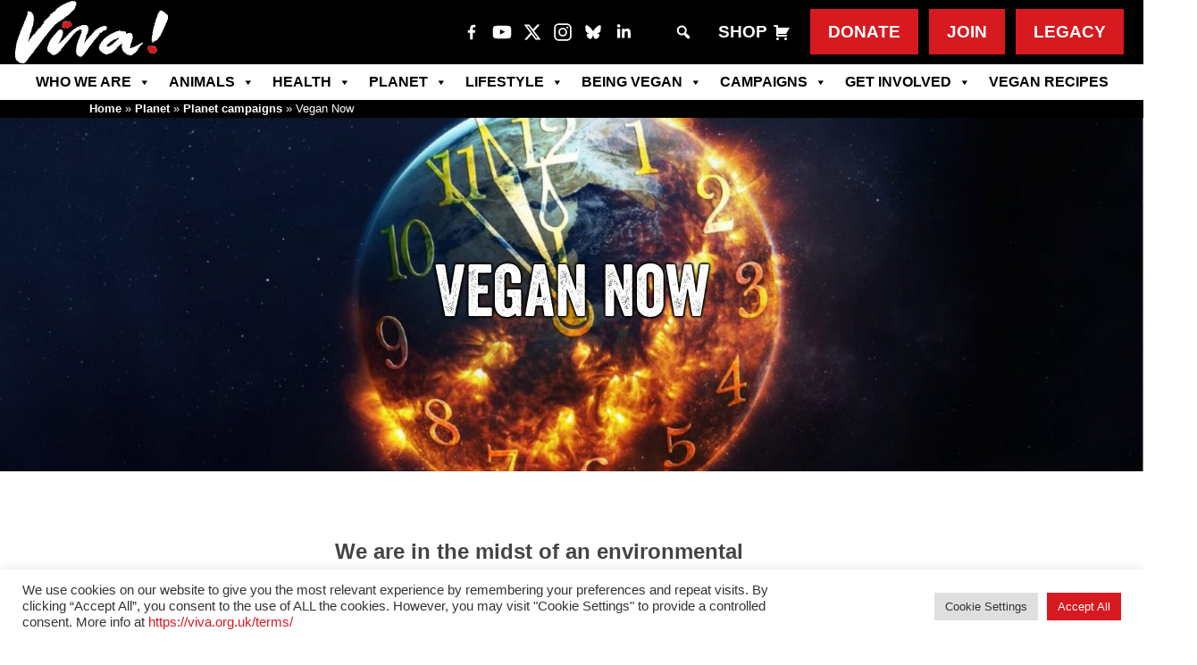

--- FILE ---
content_type: text/html; charset=UTF-8
request_url: https://viva.org.uk/planet/campaigns/vegan-now/
body_size: 28089
content:
<!DOCTYPE html><html
class=no-js lang=en-GB><head><meta
charset="UTF-8"><meta
name="application-name" content="Viva! - Vegan Now"><title> Viva! - Vegan Now</title><meta
http-equiv="X-UA-Compatible" content="IE=edge,chrome=1"><meta
name="viewport" content="width=device-width, initial-scale=1.0"><meta
property="fb:app_id" content="2716347508420663"> <script>function theChampLoadEvent(e){var t=window.onload;if(typeof window.onload!="function"){window.onload=e}else{window.onload=function(){t();e()}}}</script> <script>var theChampDefaultLang='en_GB',theChampCloseIconPath='https://cdn.viva.org.uk/wp-content/plugins/super-socializer/images/close.png';</script> <script>var theChampSiteUrl='https://viva.org.uk',theChampVerified=0,theChampEmailPopup=0,heateorSsMoreSharePopupSearchText='Search';</script> <script>var theChampSharingAjaxUrl='https://viva.org.uk/wp-admin/admin-ajax.php',heateorSsFbMessengerAPI='https://www.facebook.com/dialog/send?app_id=2716347508420663&display=popup&link=%encoded_post_url%&redirect_uri=%encoded_post_url%',heateorSsWhatsappShareAPI='web',heateorSsUrlCountFetched=[],heateorSsSharesText='Shares',heateorSsShareText='Share',theChampPluginIconPath='https://cdn.viva.org.uk/wp-content/plugins/super-socializer/images/logo.png',theChampSaveSharesLocally=0,theChampHorizontalSharingCountEnable=0,theChampVerticalSharingCountEnable=0,theChampSharingOffset=-10,theChampCounterOffset=-10,theChampMobileStickySharingEnabled=0,heateorSsCopyLinkMessage="Link copied.";var heateorSsVerticalSharingShortUrl="https://viva.org.uk/planet/campaigns/vegan-now/";</script> <style>.the_champ_button_instagram span.the_champ_svg,a.the_champ_instagram
span.the_champ_svg{background:radial-gradient(circle at 30% 107%,#fdf497 0,#fdf497 5%,#fd5949 45%,#d6249f 60%,#285aeb 90%)}.the_champ_horizontal_sharing .the_champ_svg,.heateor_ss_standard_follow_icons_container
.the_champ_svg{background-color:#000!important;background:#000!important;color:#fff;border-width:0px;border-style:solid;border-color:transparent}.the_champ_horizontal_sharing span.the_champ_svg:hover,.heateor_ss_standard_follow_icons_container span.the_champ_svg:hover{background-color:#000!important;background:#000;border-color:transparent}div.the_champ_horizontal_sharing span.the_champ_svg svg:hover path:not(.the_champ_no_fill),div.the_champ_horizontal_sharing span.the_champ_svg svg:hover ellipse, div.the_champ_horizontal_sharing span.the_champ_svg svg:hover circle, div.the_champ_horizontal_sharing span.the_champ_svg svg:hover polygon, div.the_champ_horizontal_sharing span.the_champ_svg svg:hover rect:not(.the_champ_no_fill){fill:#fff}div.the_champ_horizontal_sharing span.the_champ_svg svg:hover path.the_champ_svg_stroke, div.the_champ_horizontal_sharing span.the_champ_svg svg:hover
rect.the_champ_svg_stroke{stroke:#fff}.the_champ_vertical_sharing span.the_champ_svg,.heateor_ss_floating_follow_icons_container
span.the_champ_svg{background-color:#000000!important;background:#000000!important;color:#fff;border-width:0px;border-style:solid;border-color:transparent}div.the_champ_vertical_sharing span.the_champ_svg svg:hover path:not(.the_champ_no_fill),div.the_champ_vertical_sharing span.the_champ_svg svg:hover ellipse, div.the_champ_vertical_sharing span.the_champ_svg svg:hover circle, div.the_champ_vertical_sharing span.the_champ_svg svg:hover
polygon{fill:#fff}div.the_champ_vertical_sharing span.the_champ_svg svg:hover
path.the_champ_svg_stroke{stroke:#fff}.the_champ_vertical_sharing span.the_champ_svg:hover,.heateor_ss_floating_follow_icons_container span.the_champ_svg:hover{background-color:#000000!important;background:#000000!important;border-color:transparent}@media screen and (max-width:783px){.the_champ_vertical_sharing{display:none!important}}</style><meta
name='robots' content='index, follow, max-image-preview:large, max-snippet:-1, max-video-preview:-1'><meta
name="description" content="Never before in human history have we seen ecological devastation on today&#039;s scale. If we don’t act soon there won’t be a future to fight for."><link
rel=canonical href=https://viva.org.uk/planet/campaigns/vegan-now/ ><meta
property="og:locale" content="en_GB"><meta
property="og:type" content="article"><meta
property="og:title" content="Viva! - Vegan Now"><meta
property="og:description" content="Never before in human history have we seen ecological devastation on this scale. If we don’t act soon there won’t be a future to fight for."><meta
property="og:url" content="https://viva.org.uk/planet/campaigns/vegan-now/"><meta
property="og:site_name" content="Viva! The Vegan Charity"><meta
property="article:publisher" content="https://www.facebook.com/vivavegancharity/"><meta
property="article:modified_time" content="2024-08-06T10:06:28+00:00"><meta
property="og:image" content="https://cdn.viva.org.uk/wp-content/uploads/2020/04/Vegan-now.jpg"><meta
property="og:image:width" content="1100"><meta
property="og:image:height" content="687"><meta
property="og:image:type" content="image/jpeg"><meta
name="twitter:card" content="summary_large_image"><meta
name="twitter:description" content="Never before in human history have we seen ecological devastation on this scale. If we don’t act soon there won’t be a future to fight for."><meta
name="twitter:site" content="@vivacampaigns"><meta
name="twitter:label1" content="Estimated reading time"><meta
name="twitter:data1" content="5 minutes"> <script type=application/ld+json class=yoast-schema-graph>{"@context":"https://schema.org","@graph":[{"@type":"WebPage","@id":"https://viva.org.uk/planet/campaigns/vegan-now/","url":"https://viva.org.uk/planet/campaigns/vegan-now/","name":"Viva! - Vegan Now","isPartOf":{"@id":"https://viva.org.uk/#website"},"primaryImageOfPage":{"@id":"https://viva.org.uk/planet/campaigns/vegan-now/#primaryimage"},"image":{"@id":"https://viva.org.uk/planet/campaigns/vegan-now/#primaryimage"},"thumbnailUrl":"https://cdn.viva.org.uk/wp-content/uploads/2020/04/Vegan-now.jpg","datePublished":"2021-07-16T09:39:56+00:00","dateModified":"2024-08-06T10:06:28+00:00","description":"Never before in human history have we seen ecological devastation on today's scale. If we don’t act soon there won’t be a future to fight for.","breadcrumb":{"@id":"https://viva.org.uk/planet/campaigns/vegan-now/#breadcrumb"},"inLanguage":"en-GB","potentialAction":[{"@type":"ReadAction","target":["https://viva.org.uk/planet/campaigns/vegan-now/"]}]},{"@type":"ImageObject","inLanguage":"en-GB","@id":"https://viva.org.uk/planet/campaigns/vegan-now/#primaryimage","url":"https://cdn.viva.org.uk/wp-content/uploads/2020/04/Vegan-now.jpg","contentUrl":"https://cdn.viva.org.uk/wp-content/uploads/2020/04/Vegan-now.jpg","width":1100,"height":687,"caption":"Vegan now Viva!"},{"@type":"BreadcrumbList","@id":"https://viva.org.uk/planet/campaigns/vegan-now/#breadcrumb","itemListElement":[{"@type":"ListItem","position":1,"name":"Home","item":"https://viva.org.uk/"},{"@type":"ListItem","position":2,"name":"Planet","item":"https://viva.org.uk/planet/"},{"@type":"ListItem","position":3,"name":"Planet campaigns","item":"https://viva.org.uk/planet/campaigns/"},{"@type":"ListItem","position":4,"name":"Vegan Now"}]},{"@type":"WebSite","@id":"https://viva.org.uk/#website","url":"https://viva.org.uk/","name":"Viva! - The Vegan Charity","description":"The UK&#039;s leading vegan campaigning charity","publisher":{"@id":"https://viva.org.uk/#organization"},"alternateName":"Viva!","potentialAction":[{"@type":"SearchAction","target":{"@type":"EntryPoint","urlTemplate":"https://viva.org.uk/?s={search_term_string}"},"query-input":{"@type":"PropertyValueSpecification","valueRequired":true,"valueName":"search_term_string"}}],"inLanguage":"en-GB"},{"@type":"Organization","@id":"https://viva.org.uk/#organization","name":"Viva! - The Vegan Charity","alternateName":"Viva!","url":"https://viva.org.uk/","logo":{"@type":"ImageObject","inLanguage":"en-GB","@id":"https://viva.org.uk/#/schema/logo/image/","url":"https://cdn.viva.org.uk/wp-content/uploads/2020/02/viva-logo-medium-res-for-web.png","contentUrl":"https://cdn.viva.org.uk/wp-content/uploads/2020/02/viva-logo-medium-res-for-web.png","width":900,"height":369,"caption":"Viva! - The Vegan Charity"},"image":{"@id":"https://viva.org.uk/#/schema/logo/image/"},"sameAs":["https://www.facebook.com/vivavegancharity/","https://x.com/vivacampaigns","https://www.instagram.com/vivacharity/","https://www.youtube.com/channel/UCIzoXID3Km2jUr60tz4vR6g"],"description":"Viva! is the UK’s leading vegan campaigning charity, specialising in undercover investigations and high-profile animal campaigns.","email":"info@viva.org.uk","telephone":"+44 01179441000","legalName":"Viva! - the vegan trailblazers","numberOfEmployees":{"@type":"QuantitativeValue","minValue":"11","maxValue":"50"}}]}</script> <link
rel=dns-prefetch href=//www.googletagmanager.com><link
rel=alternate title="oEmbed (JSON)" type=application/json+oembed href="https://viva.org.uk/wp-json/oembed/1.0/embed?url=https%3A%2F%2Fviva.org.uk%2Fplanet%2Fcampaigns%2Fvegan-now%2F"><link
rel=alternate title="oEmbed (XML)" type=text/xml+oembed href="https://viva.org.uk/wp-json/oembed/1.0/embed?url=https%3A%2F%2Fviva.org.uk%2Fplanet%2Fcampaigns%2Fvegan-now%2F&#038;format=xml"><style id=wp-img-auto-sizes-contain-inline-css>img:is([sizes=auto i],[sizes^="auto," i]){contain-intrinsic-size:3000px 1500px}</style><style id=wp-emoji-styles-inline-css>img.wp-smiley,img.emoji{display:inline !important;border:none !important;box-shadow:none !important;height:1em !important;width:1em !important;margin:0
0.07em !important;vertical-align:-0.1em !important;background:none !important;padding:0
!important}</style><style id=wp-block-library-inline-css>/*<![CDATA[*/:root{--wp-block-synced-color:#7a00df;--wp-block-synced-color--rgb:122,0,223;--wp-bound-block-color:var(--wp-block-synced-color);--wp-editor-canvas-background:#ddd;--wp-admin-theme-color:#007cba;--wp-admin-theme-color--rgb:0,124,186;--wp-admin-theme-color-darker-10:#006ba1;--wp-admin-theme-color-darker-10--rgb:0,107,160.5;--wp-admin-theme-color-darker-20:#005a87;--wp-admin-theme-color-darker-20--rgb:0,90,135;--wp-admin-border-width-focus:2px}@media (min-resolution:192dpi){:root{--wp-admin-border-width-focus:1.5px}}.wp-element-button{cursor:pointer}:root .has-very-light-gray-background-color{background-color:#eee}:root .has-very-dark-gray-background-color{background-color:#313131}:root .has-very-light-gray-color{color:#eee}:root .has-very-dark-gray-color{color:#313131}:root .has-vivid-green-cyan-to-vivid-cyan-blue-gradient-background{background:linear-gradient(135deg,#00d084,#0693e3)}:root .has-purple-crush-gradient-background{background:linear-gradient(135deg,#34e2e4,#4721fb 50%,#ab1dfe)}:root .has-hazy-dawn-gradient-background{background:linear-gradient(135deg,#faaca8,#dad0ec)}:root .has-subdued-olive-gradient-background{background:linear-gradient(135deg,#fafae1,#67a671)}:root .has-atomic-cream-gradient-background{background:linear-gradient(135deg,#fdd79a,#004a59)}:root .has-nightshade-gradient-background{background:linear-gradient(135deg,#330968,#31cdcf)}:root .has-midnight-gradient-background{background:linear-gradient(135deg,#020381,#2874fc)}:root{--wp--preset--font-size--normal:16px;--wp--preset--font-size--huge:42px}.has-regular-font-size{font-size:1em}.has-larger-font-size{font-size:2.625em}.has-normal-font-size{font-size:var(--wp--preset--font-size--normal)}.has-huge-font-size{font-size:var(--wp--preset--font-size--huge)}.has-text-align-center{text-align:center}.has-text-align-left{text-align:left}.has-text-align-right{text-align:right}.has-fit-text{white-space:nowrap!important}#end-resizable-editor-section{display:none}.aligncenter{clear:both}.items-justified-left{justify-content:flex-start}.items-justified-center{justify-content:center}.items-justified-right{justify-content:flex-end}.items-justified-space-between{justify-content:space-between}.screen-reader-text{border:0;clip-path:inset(50%);height:1px;margin:-1px;overflow:hidden;padding:0;position:absolute;width:1px;word-wrap:normal!important}.screen-reader-text:focus{background-color:#ddd;clip-path:none;color:#444;display:block;font-size:1em;height:auto;left:5px;line-height:normal;padding:15px
23px 14px;text-decoration:none;top:5px;width:auto;z-index:100000}html :where(.has-border-color){border-style:solid}html :where([style*=border-top-color]){border-top-style:solid}html :where([style*=border-right-color]){border-right-style:solid}html :where([style*=border-bottom-color]){border-bottom-style:solid}html :where([style*=border-left-color]){border-left-style:solid}html :where([style*=border-width]){border-style:solid}html :where([style*=border-top-width]){border-top-style:solid}html :where([style*=border-right-width]){border-right-style:solid}html :where([style*=border-bottom-width]){border-bottom-style:solid}html :where([style*=border-left-width]){border-left-style:solid}html :where(img[class*=wp-image-]){height:auto;max-width:100%}:where(figure){margin:0
0 1em}html :where(.is-position-sticky){--wp-admin--admin-bar--position-offset:var(--wp-admin--admin-bar--height,0px)}@media screen and (max-width:600px){html:where(.is-position-sticky){--wp-admin--admin-bar--position-offset:0px}}/*]]>*/</style><style id=global-styles-inline-css>/*<![CDATA[*/:root{--wp--preset--aspect-ratio--square:1;--wp--preset--aspect-ratio--4-3:4/3;--wp--preset--aspect-ratio--3-4:3/4;--wp--preset--aspect-ratio--3-2:3/2;--wp--preset--aspect-ratio--2-3:2/3;--wp--preset--aspect-ratio--16-9:16/9;--wp--preset--aspect-ratio--9-16:9/16;--wp--preset--color--black:#000;--wp--preset--color--cyan-bluish-gray:#abb8c3;--wp--preset--color--white:#fff;--wp--preset--color--pale-pink:#f78da7;--wp--preset--color--vivid-red:#cf2e2e;--wp--preset--color--luminous-vivid-orange:#ff6900;--wp--preset--color--luminous-vivid-amber:#fcb900;--wp--preset--color--light-green-cyan:#7bdcb5;--wp--preset--color--vivid-green-cyan:#00d084;--wp--preset--color--pale-cyan-blue:#8ed1fc;--wp--preset--color--vivid-cyan-blue:#0693e3;--wp--preset--color--vivid-purple:#9b51e0;--wp--preset--gradient--vivid-cyan-blue-to-vivid-purple:linear-gradient(135deg,rgb(6,147,227) 0%,rgb(155,81,224) 100%);--wp--preset--gradient--light-green-cyan-to-vivid-green-cyan:linear-gradient(135deg,rgb(122,220,180) 0%,rgb(0,208,130) 100%);--wp--preset--gradient--luminous-vivid-amber-to-luminous-vivid-orange:linear-gradient(135deg,rgb(252,185,0) 0%,rgb(255,105,0) 100%);--wp--preset--gradient--luminous-vivid-orange-to-vivid-red:linear-gradient(135deg,rgb(255,105,0) 0%,rgb(207,46,46) 100%);--wp--preset--gradient--very-light-gray-to-cyan-bluish-gray:linear-gradient(135deg,rgb(238,238,238) 0%,rgb(169,184,195) 100%);--wp--preset--gradient--cool-to-warm-spectrum:linear-gradient(135deg,rgb(74,234,220) 0%,rgb(151,120,209) 20%,rgb(207,42,186) 40%,rgb(238,44,130) 60%,rgb(251,105,98) 80%,rgb(254,248,76) 100%);--wp--preset--gradient--blush-light-purple:linear-gradient(135deg,rgb(255,206,236) 0%,rgb(152,150,240) 100%);--wp--preset--gradient--blush-bordeaux:linear-gradient(135deg,rgb(254,205,165) 0%,rgb(254,45,45) 50%,rgb(107,0,62) 100%);--wp--preset--gradient--luminous-dusk:linear-gradient(135deg,rgb(255,203,112) 0%,rgb(199,81,192) 50%,rgb(65,88,208) 100%);--wp--preset--gradient--pale-ocean:linear-gradient(135deg,rgb(255,245,203) 0%,rgb(182,227,212) 50%,rgb(51,167,181) 100%);--wp--preset--gradient--electric-grass:linear-gradient(135deg,rgb(202,248,128) 0%,rgb(113,206,126) 100%);--wp--preset--gradient--midnight:linear-gradient(135deg,rgb(2,3,129) 0%,rgb(40,116,252) 100%);--wp--preset--font-size--small:13px;--wp--preset--font-size--medium:20px;--wp--preset--font-size--large:36px;--wp--preset--font-size--x-large:42px;--wp--preset--spacing--20:0.44rem;--wp--preset--spacing--30:0.67rem;--wp--preset--spacing--40:1rem;--wp--preset--spacing--50:1.5rem;--wp--preset--spacing--60:2.25rem;--wp--preset--spacing--70:3.38rem;--wp--preset--spacing--80:5.06rem;--wp--preset--shadow--natural:6px 6px 9px rgba(0, 0, 0, 0.2);--wp--preset--shadow--deep:12px 12px 50px rgba(0, 0, 0, 0.4);--wp--preset--shadow--sharp:6px 6px 0px rgba(0, 0, 0, 0.2);--wp--preset--shadow--outlined:6px 6px 0px -3px rgb(255, 255, 255), 6px 6px rgb(0, 0, 0);--wp--preset--shadow--crisp:6px 6px 0px rgb(0, 0, 0)}:where(.is-layout-flex){gap:0.5em}:where(.is-layout-grid){gap:0.5em}body .is-layout-flex{display:flex}.is-layout-flex{flex-wrap:wrap;align-items:center}.is-layout-flex>:is(*,div){margin:0}body .is-layout-grid{display:grid}.is-layout-grid>:is(*,div){margin:0}:where(.wp-block-columns.is-layout-flex){gap:2em}:where(.wp-block-columns.is-layout-grid){gap:2em}:where(.wp-block-post-template.is-layout-flex){gap:1.25em}:where(.wp-block-post-template.is-layout-grid){gap:1.25em}.has-black-color{color:var(--wp--preset--color--black) !important}.has-cyan-bluish-gray-color{color:var(--wp--preset--color--cyan-bluish-gray) !important}.has-white-color{color:var(--wp--preset--color--white) !important}.has-pale-pink-color{color:var(--wp--preset--color--pale-pink) !important}.has-vivid-red-color{color:var(--wp--preset--color--vivid-red) !important}.has-luminous-vivid-orange-color{color:var(--wp--preset--color--luminous-vivid-orange) !important}.has-luminous-vivid-amber-color{color:var(--wp--preset--color--luminous-vivid-amber) !important}.has-light-green-cyan-color{color:var(--wp--preset--color--light-green-cyan) !important}.has-vivid-green-cyan-color{color:var(--wp--preset--color--vivid-green-cyan) !important}.has-pale-cyan-blue-color{color:var(--wp--preset--color--pale-cyan-blue) !important}.has-vivid-cyan-blue-color{color:var(--wp--preset--color--vivid-cyan-blue) !important}.has-vivid-purple-color{color:var(--wp--preset--color--vivid-purple) !important}.has-black-background-color{background-color:var(--wp--preset--color--black) !important}.has-cyan-bluish-gray-background-color{background-color:var(--wp--preset--color--cyan-bluish-gray) !important}.has-white-background-color{background-color:var(--wp--preset--color--white) !important}.has-pale-pink-background-color{background-color:var(--wp--preset--color--pale-pink) !important}.has-vivid-red-background-color{background-color:var(--wp--preset--color--vivid-red) !important}.has-luminous-vivid-orange-background-color{background-color:var(--wp--preset--color--luminous-vivid-orange) !important}.has-luminous-vivid-amber-background-color{background-color:var(--wp--preset--color--luminous-vivid-amber) !important}.has-light-green-cyan-background-color{background-color:var(--wp--preset--color--light-green-cyan) !important}.has-vivid-green-cyan-background-color{background-color:var(--wp--preset--color--vivid-green-cyan) !important}.has-pale-cyan-blue-background-color{background-color:var(--wp--preset--color--pale-cyan-blue) !important}.has-vivid-cyan-blue-background-color{background-color:var(--wp--preset--color--vivid-cyan-blue) !important}.has-vivid-purple-background-color{background-color:var(--wp--preset--color--vivid-purple) !important}.has-black-border-color{border-color:var(--wp--preset--color--black) !important}.has-cyan-bluish-gray-border-color{border-color:var(--wp--preset--color--cyan-bluish-gray) !important}.has-white-border-color{border-color:var(--wp--preset--color--white) !important}.has-pale-pink-border-color{border-color:var(--wp--preset--color--pale-pink) !important}.has-vivid-red-border-color{border-color:var(--wp--preset--color--vivid-red) !important}.has-luminous-vivid-orange-border-color{border-color:var(--wp--preset--color--luminous-vivid-orange) !important}.has-luminous-vivid-amber-border-color{border-color:var(--wp--preset--color--luminous-vivid-amber) !important}.has-light-green-cyan-border-color{border-color:var(--wp--preset--color--light-green-cyan) !important}.has-vivid-green-cyan-border-color{border-color:var(--wp--preset--color--vivid-green-cyan) !important}.has-pale-cyan-blue-border-color{border-color:var(--wp--preset--color--pale-cyan-blue) !important}.has-vivid-cyan-blue-border-color{border-color:var(--wp--preset--color--vivid-cyan-blue) !important}.has-vivid-purple-border-color{border-color:var(--wp--preset--color--vivid-purple) !important}.has-vivid-cyan-blue-to-vivid-purple-gradient-background{background:var(--wp--preset--gradient--vivid-cyan-blue-to-vivid-purple) !important}.has-light-green-cyan-to-vivid-green-cyan-gradient-background{background:var(--wp--preset--gradient--light-green-cyan-to-vivid-green-cyan) !important}.has-luminous-vivid-amber-to-luminous-vivid-orange-gradient-background{background:var(--wp--preset--gradient--luminous-vivid-amber-to-luminous-vivid-orange) !important}.has-luminous-vivid-orange-to-vivid-red-gradient-background{background:var(--wp--preset--gradient--luminous-vivid-orange-to-vivid-red) !important}.has-very-light-gray-to-cyan-bluish-gray-gradient-background{background:var(--wp--preset--gradient--very-light-gray-to-cyan-bluish-gray) !important}.has-cool-to-warm-spectrum-gradient-background{background:var(--wp--preset--gradient--cool-to-warm-spectrum) !important}.has-blush-light-purple-gradient-background{background:var(--wp--preset--gradient--blush-light-purple) !important}.has-blush-bordeaux-gradient-background{background:var(--wp--preset--gradient--blush-bordeaux) !important}.has-luminous-dusk-gradient-background{background:var(--wp--preset--gradient--luminous-dusk) !important}.has-pale-ocean-gradient-background{background:var(--wp--preset--gradient--pale-ocean) !important}.has-electric-grass-gradient-background{background:var(--wp--preset--gradient--electric-grass) !important}.has-midnight-gradient-background{background:var(--wp--preset--gradient--midnight) !important}.has-small-font-size{font-size:var(--wp--preset--font-size--small) !important}.has-medium-font-size{font-size:var(--wp--preset--font-size--medium) !important}.has-large-font-size{font-size:var(--wp--preset--font-size--large) !important}.has-x-large-font-size{font-size:var(--wp--preset--font-size--x-large) !important}/*]]>*/</style><style id=classic-theme-styles-inline-css>/*! This file is auto-generated */
.wp-block-button__link{color:#fff;background-color:#32373c;border-radius:9999px;box-shadow:none;text-decoration:none;padding:calc(.667em + 2px) calc(1.333em + 2px);font-size:1.125em}.wp-block-file__button{background:#32373c;color:#fff;text-decoration:none}</style><link
rel=stylesheet href=https://cdn.viva.org.uk/wp-content/cache/minify/d9f68.css media=all> <script src=https://cdn.viva.org.uk/wp-content/cache/minify/818c0.js></script> <script id=salesforce_nfpluginsettings-js-extra>var salesforce_nfpluginsettings={"clearLogRestUrl":"https://viva.org.uk/wp-json/salesforce-crm/debug-log/delete-all","clearLogButtonId":"nfsalesforcecrm_clear_debug_logger","downloadLogRestUrl":"https://viva.org.uk/wp-json/salesforce-crm/debug-log/get-all","downloadLogButtonId":"nfsalesforcecrm_download_debug_logger"};</script> <script src=https://cdn.viva.org.uk/wp-content/cache/minify/4e4be.js></script> <script id=file_uploads_nfpluginsettings-js-extra>var params={"clearLogRestUrl":"https://viva.org.uk/wp-json/nf-file-uploads/debug-log/delete-all","clearLogButtonId":"file_uploads_clear_debug_logger","downloadLogRestUrl":"https://viva.org.uk/wp-json/nf-file-uploads/debug-log/get-all","downloadLogButtonId":"file_uploads_download_debug_logger"};</script> <script src=https://cdn.viva.org.uk/wp-content/cache/minify/31e26.js></script> <script id=cookie-law-info-js-extra>var Cli_Data={"nn_cookie_ids":[],"cookielist":[],"non_necessary_cookies":[],"ccpaEnabled":"","ccpaRegionBased":"","ccpaBarEnabled":"","strictlyEnabled":["necessary","obligatoire"],"ccpaType":"gdpr","js_blocking":"1","custom_integration":"","triggerDomRefresh":"","secure_cookies":""};var cli_cookiebar_settings={"animate_speed_hide":"500","animate_speed_show":"500","background":"#FFF","border":"#b1a6a6c2","border_on":"","button_1_button_colour":"#d71920","button_1_button_hover":"#ac141a","button_1_link_colour":"#fff","button_1_as_button":"1","button_1_new_win":"","button_2_button_colour":"#333","button_2_button_hover":"#292929","button_2_link_colour":"#444","button_2_as_button":"","button_2_hidebar":"","button_3_button_colour":"#dedfe0","button_3_button_hover":"#b2b2b3","button_3_link_colour":"#333333","button_3_as_button":"1","button_3_new_win":"","button_4_button_colour":"#dedfe0","button_4_button_hover":"#b2b2b3","button_4_link_colour":"#333333","button_4_as_button":"1","button_7_button_colour":"#d71920","button_7_button_hover":"#ac141a","button_7_link_colour":"#fff","button_7_as_button":"1","button_7_new_win":"","font_family":"inherit","header_fix":"","notify_animate_hide":"1","notify_animate_show":"","notify_div_id":"#cookie-law-info-bar","notify_position_horizontal":"right","notify_position_vertical":"bottom","scroll_close":"","scroll_close_reload":"","accept_close_reload":"","reject_close_reload":"","showagain_tab":"","showagain_background":"#fff","showagain_border":"#000","showagain_div_id":"#cookie-law-info-again","showagain_x_position":"100px","text":"#333333","show_once_yn":"1","show_once":"10000","logging_on":"","as_popup":"","popup_overlay":"1","bar_heading_text":"","cookie_bar_as":"banner","popup_showagain_position":"bottom-right","widget_position":"left"};var log_object={"ajax_url":"https://viva.org.uk/wp-admin/admin-ajax.php"};</script> <script src=https://cdn.viva.org.uk/wp-content/cache/minify/d7bac.js></script> <script id=search-filter-plugin-build-js-extra>var SF_LDATA={"ajax_url":"https://viva.org.uk/wp-admin/admin-ajax.php","home_url":"https://viva.org.uk/","extensions":[]};</script> <script src=https://cdn.viva.org.uk/wp-content/cache/minify/243c8.js></script> 
 <script src="https://www.googletagmanager.com/gtag/js?id=GT-M3SMMXD" id=google_gtagjs-js async></script> <script id=google_gtagjs-js-after>window.dataLayer=window.dataLayer||[];function gtag(){dataLayer.push(arguments);}
gtag("set","linker",{"domains":["viva.org.uk"]});gtag("js",new Date());gtag("set","developer_id.dZTNiMT",true);gtag("config","GT-M3SMMXD");</script> <script src=https://cdn.viva.org.uk/wp-content/cache/minify/9a295.js></script> <link
rel=https://api.w.org/ href=https://viva.org.uk/wp-json/ ><link
rel=alternate title=JSON type=application/json href=https://viva.org.uk/wp-json/wp/v2/pages/47646><style>#category-posts-6-internal
ul{padding:0}#category-posts-6-internal .cat-post-item
img{max-width:initial;max-height:initial;margin:initial}#category-posts-6-internal .cat-post-author{margin-bottom:0}#category-posts-6-internal .cat-post-thumbnail{margin:5px
10px 5px 0}#category-posts-6-internal .cat-post-item:before{content:"";clear:both}#category-posts-6-internal .cat-post-excerpt-more{display:inline-block}#category-posts-6-internal .cat-post-item{list-style:none;margin:3px
0 10px;padding:3px
0}#category-posts-6-internal .cat-post-current .cat-post-title{font-weight:bold;text-transform:uppercase}#category-posts-6-internal [class*=cat-post-tax]{font-size:0.85em}#category-posts-6-internal [class*=cat-post-tax] *{display:inline-block}#category-posts-6-internal .cat-post-item a:after{content:"";display:table;clear:both}#category-posts-6-internal .cat-post-item .cat-post-title{overflow:hidden;text-overflow:ellipsis;white-space:initial;display:-webkit-box;-webkit-line-clamp:2;-webkit-box-orient:vertical;padding-bottom:0 !important}#category-posts-6-internal .cat-post-item a:after{content:"";clear:both}#category-posts-6-internal .cat-post-thumbnail{display:block;float:left;margin:5px
10px 5px 0}#category-posts-6-internal .cat-post-crop{overflow:hidden;display:block}#category-posts-6-internal
p{margin:5px
0 0 0}#category-posts-6-internal li>div{margin:5px
0 0 0;clear:both}#category-posts-6-internal
.dashicons{vertical-align:middle}#category-posts-6-internal .cat-post-thumbnail .cat-post-crop
img{height:197px}#category-posts-6-internal .cat-post-thumbnail .cat-post-crop
img{width:350px}#category-posts-6-internal .cat-post-thumbnail .cat-post-crop
img{object-fit:cover;max-width:100%;display:block}#category-posts-6-internal .cat-post-thumbnail .cat-post-crop-not-supported
img{width:100%}#category-posts-6-internal .cat-post-thumbnail{max-width:100%}#category-posts-6-internal .cat-post-item
img{margin:initial}#category-posts-6-internal .cat-post-dark
img{padding-bottom:0 !important;-webkit-transition:all 0.3s ease;-moz-transition:all 0.3s ease;-ms-transition:all 0.3s ease;-o-transition:all 0.3s ease;transition:all 0.3s ease}#category-posts-6-internal .cat-post-dark:hover
img{-webkit-filter:brightness(75%);-moz-filter:brightness(75%);-ms-filter:brightness(75%);-o-filter:brightness(75%);filter:brightness(75%)}#category-posts-7-internal
ul{padding:0}#category-posts-7-internal .cat-post-item
img{max-width:initial;max-height:initial;margin:initial}#category-posts-7-internal .cat-post-author{margin-bottom:0}#category-posts-7-internal .cat-post-thumbnail{margin:5px
10px 5px 0}#category-posts-7-internal .cat-post-item:before{content:"";clear:both}#category-posts-7-internal .cat-post-excerpt-more{display:inline-block}#category-posts-7-internal .cat-post-item{list-style:none;margin:3px
0 10px;padding:3px
0}#category-posts-7-internal .cat-post-current .cat-post-title{font-weight:bold;text-transform:uppercase}#category-posts-7-internal [class*=cat-post-tax]{font-size:0.85em}#category-posts-7-internal [class*=cat-post-tax] *{display:inline-block}#category-posts-7-internal .cat-post-item a:after{content:"";display:table;clear:both}#category-posts-7-internal .cat-post-item .cat-post-title{overflow:hidden;text-overflow:ellipsis;white-space:initial;display:-webkit-box;-webkit-line-clamp:2;-webkit-box-orient:vertical;padding-bottom:0 !important}#category-posts-7-internal .cat-post-item a:after{content:"";clear:both}#category-posts-7-internal .cat-post-thumbnail{display:block;float:left;margin:5px
10px 5px 0}#category-posts-7-internal .cat-post-crop{overflow:hidden;display:block}#category-posts-7-internal
p{margin:5px
0 0 0}#category-posts-7-internal li>div{margin:5px
0 0 0;clear:both}#category-posts-7-internal
.dashicons{vertical-align:middle}#category-posts-7-internal .cat-post-thumbnail .cat-post-crop
img{height:197px}#category-posts-7-internal .cat-post-thumbnail .cat-post-crop
img{width:350px}#category-posts-7-internal .cat-post-thumbnail .cat-post-crop
img{object-fit:cover;max-width:100%;display:block}#category-posts-7-internal .cat-post-thumbnail .cat-post-crop-not-supported
img{width:100%}#category-posts-7-internal .cat-post-thumbnail{max-width:100%}#category-posts-7-internal .cat-post-item
img{margin:initial}#category-posts-7-internal .cat-post-dark
img{padding-bottom:0 !important;-webkit-transition:all 0.3s ease;-moz-transition:all 0.3s ease;-ms-transition:all 0.3s ease;-o-transition:all 0.3s ease;transition:all 0.3s ease}#category-posts-7-internal .cat-post-dark:hover
img{-webkit-filter:brightness(75%);-moz-filter:brightness(75%);-ms-filter:brightness(75%);-o-filter:brightness(75%);filter:brightness(75%)}#category-posts-8-internal
ul{padding:0}#category-posts-8-internal .cat-post-item
img{max-width:initial;max-height:initial;margin:initial}#category-posts-8-internal .cat-post-author{margin-bottom:0}#category-posts-8-internal .cat-post-thumbnail{margin:5px
10px 5px 0}#category-posts-8-internal .cat-post-item:before{content:"";clear:both}#category-posts-8-internal .cat-post-excerpt-more{display:inline-block}#category-posts-8-internal .cat-post-item{list-style:none;margin:3px
0 10px;padding:3px
0}#category-posts-8-internal .cat-post-current .cat-post-title{font-weight:bold;text-transform:uppercase}#category-posts-8-internal [class*=cat-post-tax]{font-size:0.85em}#category-posts-8-internal [class*=cat-post-tax] *{display:inline-block}#category-posts-8-internal .cat-post-item a:after{content:"";display:table;clear:both}#category-posts-8-internal .cat-post-item .cat-post-title{overflow:hidden;text-overflow:ellipsis;white-space:initial;display:-webkit-box;-webkit-line-clamp:2;-webkit-box-orient:vertical;padding-bottom:0 !important}#category-posts-8-internal .cat-post-item a:after{content:"";clear:both}#category-posts-8-internal .cat-post-thumbnail{display:block;float:left;margin:5px
10px 5px 0}#category-posts-8-internal .cat-post-crop{overflow:hidden;display:block}#category-posts-8-internal
p{margin:5px
0 0 0}#category-posts-8-internal li>div{margin:5px
0 0 0;clear:both}#category-posts-8-internal
.dashicons{vertical-align:middle}#category-posts-8-internal .cat-post-thumbnail .cat-post-crop
img{height:197px}#category-posts-8-internal .cat-post-thumbnail .cat-post-crop
img{width:350px}#category-posts-8-internal .cat-post-thumbnail .cat-post-crop
img{object-fit:cover;max-width:100%;display:block}#category-posts-8-internal .cat-post-thumbnail .cat-post-crop-not-supported
img{width:100%}#category-posts-8-internal .cat-post-thumbnail{max-width:100%}#category-posts-8-internal .cat-post-item
img{margin:initial}#category-posts-8-internal .cat-post-dark
img{padding-bottom:0 !important;-webkit-transition:all 0.3s ease;-moz-transition:all 0.3s ease;-ms-transition:all 0.3s ease;-o-transition:all 0.3s ease;transition:all 0.3s ease}#category-posts-8-internal .cat-post-dark:hover
img{-webkit-filter:brightness(75%);-moz-filter:brightness(75%);-ms-filter:brightness(75%);-o-filter:brightness(75%);filter:brightness(75%)}</style><meta
name="generator" content="Site Kit by Google 1.170.0"><meta
name="google-adsense-platform-account" content="ca-host-pub-2644536267352236"><meta
name="google-adsense-platform-domain" content="sitekit.withgoogle.com"> <script>/*<![CDATA[*/(function(w,d,s,l,i){w[l]=w[l]||[];w[l].push({'gtm.start':new Date().getTime(),event:'gtm.js'});var f=d.getElementsByTagName(s)[0],j=d.createElement(s),dl=l!='dataLayer'?'&l='+l:'';j.async=true;j.src='https://www.googletagmanager.com/gtm.js?id='+i+dl;f.parentNode.insertBefore(j,f);})(window,document,'script','dataLayer','GTM-TWC3C7R');/*]]>*/</script> <link
rel=icon href=https://cdn.viva.org.uk/wp-content/uploads/2020/04/cropped-Viva-logo-square-32x32.png sizes=32x32><link
rel=icon href=https://cdn.viva.org.uk/wp-content/uploads/2020/04/cropped-Viva-logo-square-192x192.png sizes=192x192><link
rel=apple-touch-icon href=https://cdn.viva.org.uk/wp-content/uploads/2020/04/cropped-Viva-logo-square-180x180.png><meta
name="msapplication-TileImage" content="https://cdn.viva.org.uk/wp-content/uploads/2020/04/cropped-Viva-logo-square-270x270.png"><style></style> <script>!function(f,b,e,v,n,t,s)
{if(f.fbq)return;n=f.fbq=function(){n.callMethod?n.callMethod.apply(n,arguments):n.queue.push(arguments)};if(!f._fbq)f._fbq=n;n.push=n;n.loaded=!0;n.version='2.0';n.queue=[];t=b.createElement(e);t.async=!0;t.src=v;s=b.getElementsByTagName(e)[0];s.parentNode.insertBefore(t,s)}(window,document,'script','https://connect.facebook.net/en_US/fbevents.js');fbq('init','216013830279822');fbq('track','PageView');</script> <noscript>
<img
height=1 width=1
src="https://www.facebook.com/tr?id=216013830279822&ev=PageView
&noscript=1">
</noscript><link
rel=stylesheet href=https://cdn.viva.org.uk/wp-content/cache/minify/f824d.css media=all></head><body
class="wp-singular page-template page-template-full-width-page page-template-full-width-page-php page page-id-47646 page-parent page-child parent-pageid-15058 wp-theme-html5blank-stable mega-menu-header-menu mega-menu-extra-menu mega-menu-footer-menu mega-menu-white-menu mega-menu-reviews-menu mega-menu-full-width-menu mega-menu-header-menu-mobiles vegan-now"><header
class="header clear" role=banner style="position: relative; display: flex"><div
class=homeMenu style="position: relative" ><div
class=topMenuDesk><div
id=mega-menu-wrap-header-menu class=mega-menu-wrap><div
class=mega-menu-toggle><div
class=mega-toggle-blocks-left><div
class='mega-toggle-block mega-spacer-block mega-toggle-block-1' id=mega-toggle-block-1></div><div
class='mega-toggle-block mega-logo-block mega-toggle-block-2' id=mega-toggle-block-2><a
class=mega-menu-logo href=https://viva.org.uk target=_self><img
class=mega-menu-logo src=https://cdn.viva.org.uk/wp-content/uploads/2020/03/viva_logo_white.png alt="Viva! logo white"></a></div><div
class='mega-toggle-block mega-spacer-block mega-toggle-block-3' id=mega-toggle-block-3></div><div
class='mega-toggle-block mega-html-block mega-toggle-block-4' id=mega-toggle-block-4><span
style="color:#ffffff; font-size: 1.2rem; font-weight: 600;">The UK’s leading vegan campaigning charity</span></div></div><div
class=mega-toggle-blocks-center></div><div
class=mega-toggle-blocks-right><div
class='mega-toggle-block mega-html-block mega-toggle-block-5' id=mega-toggle-block-5><div
class="topSocial the_champ_horizontal_sharing" ss-offset=0  style="background-color:#000; margin:auto; display:flex"><ul
class=the_champ_sharing_ul>
<li
class=theChampSharingRound>
<i
style=width:30px;height:30px;border-radius:999px; alt=Facebook title=Facebook class="theChampSharing theChampFacebookBackground">
<a
href=https://www.facebook.com/vivavegancharity/ rel="nofollow noopener" target=_blank>
<ss
style=display:block;border-radius:999px; class="theChampSharingSvg theChampFacebookSvg"></ss>
</a>
</i>
</li>
<li
class=theChampSharingRound>
<i
style=width:30px;height:30px;border-radius:999px; alt=Youtube title=Youtube class="theChampSharing theChampYoutubeBackground">
<a
href=https://www.youtube.com/channel/UCIzoXID3Km2jUr60tz4vR6g rel="nofollow noopener" target=_blank>
<ss
style=display:block class="theChampSharingSvg theChampYoutubeSvg"></ss>
</a>
</i>
</li>
<li
class=theChampSharingRound>
<i
style=width:30px;height:30px;border-radius:999px; alt=Twitter title=Twitter class="theChampSharing theChampTwitterBackground">
<a
href=https://twitter.com/vivacampaigns rel="nofollow noopener" target=_blank>
<ss
style=display:block;border-radius:999px; class="theChampSharingSvg theChampTwitterSvg"></ss>
</a>
</i>
</li>
<li
class=theChampSharingRound>
<i
style=width:30px;height:30px;border-radius:999px; alt=Instagram title=Instagram class="theChampSharing theChampInstagramBackground">
<a
href=https://www.instagram.com/vivacharity/ target=_blank>
<ss
style=display:block;border-radius:999px; class="theChampSharingSvg theChampInstagramSvg"></ss>
</a>
</i>
</li>
<li
class=theChampSharingRound>
<i
style=width:30px;height:30px;border-radius:999px; alt=Bluesky title=Bluesky class="theChampSharing theChampBlueskyBackground">
<a
href=https://bsky.app/profile/vivacharity.bsky.social target=_blank>
<ss
style=display:block;border-radius:999px; class="theChampSharingSvg theChampBlueskySvg"></ss>
</a>
</i>
</li>
<li
class=theChampSharingRound>
<i
style=width:30px;height:30px;border-radius:999px; alt=Linkedin title=Linkedin class="theChampSharing theChampLinkedinBackground">
<a
href="https://www.linkedin.com/company/viva-and-vvf/posts/?feedView=all" target=_blank>
<ss
style=display:block;border-radius:999px; class="theChampSharingSvg theChampLinkedinSvg"></ss>
</a>
</i>
</li></ul></div></div><div
class='mega-toggle-block mega-spacer-block mega-toggle-block-6' id=mega-toggle-block-6></div><div
class='mega-toggle-block mega-search-block mega-toggle-block-7' id=mega-toggle-block-7><div
class=mega-search-wrap><form
class='mega-search expand-to-left mega-search-closed' action=https://viva.org.uk/ >
<span
class='dashicons dashicons-search search-icon'></span>
<input
type=submit value=Search>
<input
type=text aria-label=Search data-placeholder=Search name=s></form></div></div><div
class='mega-toggle-block mega-spacer-block mega-toggle-block-8' id=mega-toggle-block-8></div><div
class='mega-toggle-block mega-html-block mega-toggle-block-9' id=mega-toggle-block-9><a
target=_blank style="color:#ffffff; font-size: 1.2rem; font-weight: 600;" href=https://vivashop.org.uk/ title="Viva! Shop">SHOP</a></div><div
class='mega-toggle-block mega-icon-block mega-toggle-block-10' id=mega-toggle-block-10><a
class=mega-icon href=https://vivashop.org.uk target=_self title='Viva! Shop'></a></div><div
class='mega-toggle-block mega-spacer-block mega-toggle-block-11' id=mega-toggle-block-11></div><div
class='mega-toggle-block mega-html-block mega-toggle-block-12' id=mega-toggle-block-12><a
class=donate_menu style="color:#ffffff; font-size: 1.2rem; font-weight: 600;" href=https://join.viva.org.uk/donate title="Donate to Viva!"><span
style="background-color: #D71920; padding: 15px 20px">DONATE</span></a>
&nbsp;&nbsp;&nbsp;
<a
class=donate_menu style="color:#ffffff; font-size: 1.2rem; font-weight: 600;" href=https://viva.org.uk/join title="Join Viva!"><span
style="background-color: #D71920; padding: 15px 20px">JOIN</span></a>
&nbsp;&nbsp;&nbsp;
<a
class=donate_menu style="color:#ffffff; font-size: 1.2rem; font-weight: 600;" href=https://viva.org.uk/about-us/leaving-a-gift-in-your-will/ title=Legacy><span
style="background-color: #D71920; padding: 15px 20px">LEGACY</span></a></div><div
class='mega-toggle-block mega-spacer-block mega-toggle-block-13' id=mega-toggle-block-13></div></div></div><ul
id=mega-menu-header-menu class="mega-menu max-mega-menu mega-menu-horizontal mega-no-js" data-event=hover_intent data-effect=fade_up data-effect-speed=200 data-effect-mobile=disabled data-effect-speed-mobile=0 data-mobile-force-width=false data-second-click=go data-document-click=collapse data-vertical-behaviour=accordion data-breakpoint=4000 data-unbind=true data-mobile-state=collapse_all data-mobile-direction=vertical data-hover-intent-timeout=300 data-hover-intent-interval=100 data-overlay-desktop=false data-overlay-mobile=false><li
class="mega-menu-item mega-menu-item-type-custom mega-menu-item-object-custom mega-align-bottom-left mega-menu-flyout mega-hide-arrow mega-hide-text mega-hide-on-desktop mega-hide-on-mobile mega-disable-link mega-menu-item-64460" id=mega-menu-item-64460><a
class=mega-menu-link tabindex=0 aria-label=Home></a></li></ul></div></div></div></header><div
class=wrapper style="max-width: 100%"><div
class="whiteMenu appealMenu" style="margin-top: 0 !important;"><div
id=mega-menu-wrap-white-menu class=mega-menu-wrap><div
class=mega-menu-toggle><div
class=mega-toggle-blocks-left></div><div
class=mega-toggle-blocks-center></div><div
class=mega-toggle-blocks-right><div
class='mega-toggle-block mega-menu-toggle-block mega-toggle-block-1' id=mega-toggle-block-1 tabindex=0><button
class='mega-toggle-standard mega-toggle-label' aria-expanded=false><span
class=mega-toggle-label-closed>MENU</span><span
class=mega-toggle-label-open>MENU</span></button></div><div
class='mega-toggle-block mega-spacer-block mega-toggle-block-2' id=mega-toggle-block-2></div></div></div><ul
id=mega-menu-white-menu class="mega-menu max-mega-menu mega-menu-horizontal mega-no-js" data-event=hover_intent data-effect=fade_up data-effect-speed=200 data-effect-mobile=disabled data-effect-speed-mobile=0 data-panel-width=.foot-wrapper data-mobile-force-width=body data-second-click=go data-document-click=collapse data-vertical-behaviour=accordion data-breakpoint=1260 data-unbind=true data-mobile-state=collapse_all data-mobile-direction=vertical data-hover-intent-timeout=300 data-hover-intent-interval=100 data-overlay-desktop=false data-overlay-mobile=false><li
class="mega-menu-item mega-menu-item-type-post_type mega-menu-item-object-page mega-menu-item-has-children mega-menu-megamenu mega-menu-grid mega-align-bottom-left mega-menu-grid mega-menu-item-64201" id=mega-menu-item-64201><a
class=mega-menu-link href=https://viva.org.uk/about-us/who-we-are/ aria-expanded=false tabindex=0>Who we are<span
class=mega-indicator aria-hidden=true></span></a><ul
class=mega-sub-menu role=presentation>
<li
class=mega-menu-row id=mega-menu-64201-0><ul
class=mega-sub-menu style=--columns:12 role=presentation>
<li
class="mega-menu-column mega-menu-columns-4-of-12" style="--columns:12; --span:4" id=mega-menu-64201-0-0><ul
class=mega-sub-menu>
<li
class="mega-menu-item mega-menu-item-type-custom mega-menu-item-object-custom mega-menu-item-has-children mega-has-icon mega-icon-right mega-menu-item-66547" id=mega-menu-item-66547><a
class="dashicons-arrow-right-alt2 mega-menu-link" href=/about-us/who-we-are/ >Who we are<span
class=mega-indicator aria-hidden=true></span></a><ul
class=mega-sub-menu>
<li
class="mega-menu-item mega-menu-item-type-custom mega-menu-item-object-custom mega-menu-item-66540" id=mega-menu-item-66540><a
class=mega-menu-link href=/about-us/contact-us/ >Contact us</a></li><li
class="mega-menu-item mega-menu-item-type-custom mega-menu-item-object-custom mega-menu-item-109701" id=mega-menu-item-109701><a
class=mega-menu-link href=https://viva.org.uk/about-us/vivas-30th-anniversary/ >30 years of Viva!</a></li><li
class="mega-menu-item mega-menu-item-type-post_type mega-menu-item-object-page mega-menu-item-66541" id=mega-menu-item-66541><a
class=mega-menu-link href=https://viva.org.uk/about-us/vacancies/ >Work with us</a></li><li
class="mega-menu-item mega-menu-item-type-custom mega-menu-item-object-custom mega-menu-item-66549" id=mega-menu-item-66549><a
class=mega-menu-link href=/sign-up-to-vivas-emails/ >Subscribe to emails</a></li><li
class="mega-menu-item mega-menu-item-type-post_type mega-menu-item-object-page mega-menu-item-66543" id=mega-menu-item-66543><a
class=mega-menu-link href=https://viva.org.uk/about-us/media-centre/ >Media Centre</a></li><li
class="mega-menu-item mega-menu-item-type-post_type mega-menu-item-object-page mega-menu-item-116505" id=mega-menu-item-116505><a
class=mega-menu-link href=https://viva.org.uk/about-us/leaving-a-gift-in-your-will/ >Leaving a legacy gift in your will</a></li><li
class="mega-menu-item mega-menu-item-type-post_type mega-menu-item-object-page mega-menu-item-107818" id=mega-menu-item-107818><a
class=mega-menu-link href=https://viva.org.uk/about-us/viva-reviews/ >Viva! Reviews</a></li></ul>
</li></ul>
</li><li
class="mega-menu-column mega-menu-columns-4-of-12" style="--columns:12; --span:4" id=mega-menu-64201-0-1><ul
class=mega-sub-menu>
<li
class="mega-menu-item mega-menu-item-type-post_type mega-menu-item-object-page mega-menu-item-has-children mega-has-icon mega-icon-right mega-menu-item-66459" id=mega-menu-item-66459><a
class="dashicons-arrow-right-alt2 mega-menu-link" href=https://viva.org.uk/viva-poland/ >Viva! Poland<span
class=mega-indicator aria-hidden=true></span></a><ul
class=mega-sub-menu>
<li
class="mega-menu-item mega-menu-item-type-post_type mega-menu-item-object-page mega-menu-item-66460" id=mega-menu-item-66460><a
class=mega-menu-link href=https://viva.org.uk/appeals/viva-poland-ukraine-animal-rescue/ >Help us Save Animals in Ukraine</a></li><li
class="mega-menu-item mega-menu-item-type-post_type mega-menu-item-object-page mega-menu-item-66458" id=mega-menu-item-66458><a
class=mega-menu-link href=https://viva.org.uk/viva-volunteer-community/volunteer-at-viva-polands-animal-sanctuary/ >Volunteer at Viva! Poland’s Animal Sanctuary</a></li></ul>
</li></ul>
</li><li
class="mega-menu-column mega-menu-columns-4-of-12" style="--columns:12; --span:4" id=mega-menu-64201-0-2><ul
class=mega-sub-menu>
<li
class="mega-menu-item mega-menu-item-type-custom mega-menu-item-object-custom mega-has-icon mega-icon-right mega-menu-item-107819" id=mega-menu-item-107819><a
class="dashicons-arrow-right-alt2 mega-menu-link" href=https://viva.ug>Viva! Uganda</a></li></ul>
</li></ul>
</li></ul>
</li><li
class="mega-menu-item mega-menu-item-type-custom mega-menu-item-object-custom mega-menu-item-has-children mega-menu-megamenu mega-menu-grid mega-align-bottom-left mega-menu-grid mega-menu-item-50023" id=mega-menu-item-50023><a
class=mega-menu-link href=https://viva.org.uk/animals/ aria-expanded=false tabindex=0>Animals<span
class=mega-indicator aria-hidden=true></span></a><ul
class=mega-sub-menu role=presentation>
<li
class=mega-menu-row id=mega-menu-50023-0><ul
class=mega-sub-menu style=--columns:12 role=presentation>
<li
class="mega-menu-column mega-menu-columns-4-of-12" style="--columns:12; --span:4" id=mega-menu-50023-0-0><ul
class=mega-sub-menu>
<li
class="mega-menu-item mega-menu-item-type-post_type mega-menu-item-object-page mega-has-icon mega-icon-right mega-menu-item-50024" id=mega-menu-item-50024><a
class="dashicons-arrow-right-alt2 mega-menu-link" href=https://viva.org.uk/animals/ >Animals</a></li></ul>
</li></ul>
</li><li
class=mega-menu-row id=mega-menu-50023-1><ul
class=mega-sub-menu style=--columns:12 role=presentation>
<li
class="mega-menu-column mega-menu-columns-4-of-12" style="--columns:12; --span:4" id=mega-menu-50023-1-0><ul
class=mega-sub-menu>
<li
class="mega-menu-item mega-menu-item-type-custom mega-menu-item-object-custom mega-menu-item-has-children mega-collapse-children mega-menu-item-50172" id=mega-menu-item-50172><a
class=mega-menu-link href=#>Aquatic wildlife<span
class=mega-indicator aria-hidden=true></span></a><ul
class=mega-sub-menu>
<li
class="mega-menu-item mega-menu-item-type-post_type mega-menu-item-object-page mega-menu-item-10673" id=mega-menu-item-10673><a
class=mega-menu-link href=https://viva.org.uk/animals/aquatic-wildlife/crabs/ >Crabs</a></li><li
class="mega-menu-item mega-menu-item-type-post_type mega-menu-item-object-page mega-menu-item-21829" id=mega-menu-item-21829><a
class=mega-menu-link href=https://viva.org.uk/animals/aquatic-wildlife/fish/ >Fish</a></li><li
class="mega-menu-item mega-menu-item-type-post_type mega-menu-item-object-page mega-menu-item-17199" id=mega-menu-item-17199><a
class=mega-menu-link href=https://viva.org.uk/animals/aquatic-wildlife/lobsters/ >Lobsters</a></li><li
class="mega-menu-item mega-menu-item-type-post_type mega-menu-item-object-page mega-menu-item-98862" id=mega-menu-item-98862><a
class=mega-menu-link href=https://viva.org.uk/animals/aquatic-wildlife/octopuses/ >Octopuses</a></li><li
class="mega-menu-item mega-menu-item-type-post_type mega-menu-item-object-page mega-menu-item-30898" id=mega-menu-item-30898><a
class=mega-menu-link href=https://viva.org.uk/animals/aquatic-wildlife/prawns-and-shrimp/ >Prawns and shrimp</a></li><li
class="mega-menu-item mega-menu-item-type-post_type mega-menu-item-object-page mega-menu-item-14689" id=mega-menu-item-14689><a
class=mega-menu-link href=https://viva.org.uk/animals/aquatic-wildlife/turtles/ >Turtles</a></li></ul>
</li><li
class="mega-menu-item mega-menu-item-type-custom mega-menu-item-object-custom mega-menu-item-has-children mega-collapse-children mega-menu-item-13132" id=mega-menu-item-13132><a
class=mega-menu-link href=#>Chickens<span
class=mega-indicator aria-hidden=true></span></a><ul
class=mega-sub-menu>
<li
class="mega-menu-item mega-menu-item-type-post_type mega-menu-item-object-page mega-menu-item-15956" id=mega-menu-item-15956><a
class=mega-menu-link href=https://viva.org.uk/animals/broiler-chickens/ >Broiler chickens</a></li><li
class="mega-menu-item mega-menu-item-type-post_type mega-menu-item-object-page mega-menu-item-13114" id=mega-menu-item-13114><a
class=mega-menu-link href=https://viva.org.uk/animals/egg-laying-hens/ >Egg-laying Hens</a></li></ul>
</li><li
class="mega-menu-item mega-menu-item-type-custom mega-menu-item-object-custom mega-menu-item-has-children mega-collapse-children mega-menu-item-13133" id=mega-menu-item-13133><a
class=mega-menu-link href=#>Cattle<span
class=mega-indicator aria-hidden=true></span></a><ul
class=mega-sub-menu>
<li
class="mega-menu-item mega-menu-item-type-post_type mega-menu-item-object-page mega-menu-item-13117" id=mega-menu-item-13117><a
class=mega-menu-link href=https://viva.org.uk/animals/cows/beef/ >Beef cattle</a></li><li
class="mega-menu-item mega-menu-item-type-post_type mega-menu-item-object-page mega-menu-item-6804" id=mega-menu-item-6804><a
class=mega-menu-link href=https://viva.org.uk/animals/cows/dairy-cows/ >Dairy cows</a></li></ul>
</li><li
class="mega-menu-item mega-menu-item-type-post_type mega-menu-item-object-page mega-menu-item-17127" id=mega-menu-item-17127><a
class=mega-menu-link href=https://viva.org.uk/animals/ducks-and-geese/ >Ducks and Geese</a></li><li
class="mega-menu-item mega-menu-item-type-post_type mega-menu-item-object-page mega-menu-item-10143" id=mega-menu-item-10143><a
class=mega-menu-link href=https://viva.org.uk/animals/goats/ >Goats</a></li><li
class="mega-menu-item mega-menu-item-type-post_type mega-menu-item-object-page mega-menu-item-1111" id=mega-menu-item-1111><a
class=mega-menu-link href=https://viva.org.uk/animals/pigs/ >Pigs</a></li><li
class="mega-menu-item mega-menu-item-type-post_type mega-menu-item-object-page mega-menu-item-9718" id=mega-menu-item-9718><a
class=mega-menu-link href=https://viva.org.uk/animals/sheep-lambs/ >Sheep and lambs</a></li><li
class="mega-menu-item mega-menu-item-type-post_type mega-menu-item-object-page mega-menu-item-10650" id=mega-menu-item-10650><a
class=mega-menu-link href=https://viva.org.uk/animals/turkeys/ >Turkeys</a></li><li
class="mega-menu-item mega-menu-item-type-custom mega-menu-item-object-custom mega-menu-item-has-children mega-collapse-children mega-menu-item-50173" id=mega-menu-item-50173><a
class=mega-menu-link href=#>Other animals<span
class=mega-indicator aria-hidden=true></span></a><ul
class=mega-sub-menu>
<li
class="mega-menu-item mega-menu-item-type-post_type mega-menu-item-object-page mega-menu-item-16454" id=mega-menu-item-16454><a
class=mega-menu-link href=https://viva.org.uk/animals/other-animals/badgers/ >Badger culling</a></li><li
class="mega-menu-item mega-menu-item-type-post_type mega-menu-item-object-page mega-menu-item-14707" id=mega-menu-item-14707><a
class=mega-menu-link href=https://viva.org.uk/animals/other-animals/crocodiles/ >Crocodiles</a></li><li
class="mega-menu-item mega-menu-item-type-post_type mega-menu-item-object-page mega-menu-item-13228" id=mega-menu-item-13228><a
class=mega-menu-link href=https://viva.org.uk/animals/other-animals/bees/ >Honey Bees</a></li><li
class="mega-menu-item mega-menu-item-type-post_type mega-menu-item-object-page mega-menu-item-15158" id=mega-menu-item-15158><a
class=mega-menu-link href=https://viva.org.uk/animals/other-animals/horses/ >Horses</a></li><li
class="mega-menu-item mega-menu-item-type-post_type mega-menu-item-object-page mega-menu-item-10744" id=mega-menu-item-10744><a
class=mega-menu-link href=https://viva.org.uk/animals/other-animals/kangaroos/ >Kangaroos</a></li><li
class="mega-menu-item mega-menu-item-type-post_type mega-menu-item-object-page mega-menu-item-15876" id=mega-menu-item-15876><a
class=mega-menu-link href=https://viva.org.uk/animals/other-animals/ostriches/ >Ostriches</a></li><li
class="mega-menu-item mega-menu-item-type-post_type mega-menu-item-object-page mega-menu-item-33339" id=mega-menu-item-33339><a
class=mega-menu-link href=https://viva.org.uk/animals/other-animals/rabbits/ >Rabbits</a></li><li
class="mega-menu-item mega-menu-item-type-post_type mega-menu-item-object-page mega-menu-item-17202" id=mega-menu-item-17202><a
class=mega-menu-link href=https://viva.org.uk/animals/other-animals/reindeer/ >Reindeer</a></li><li
class="mega-menu-item mega-menu-item-type-post_type mega-menu-item-object-page mega-menu-item-14708" id=mega-menu-item-14708><a
class=mega-menu-link href=https://viva.org.uk/animals/other-animals/squirrels/ >Squirrel culling</a></li></ul>
</li></ul>
</li><li
class="mega-menu-column mega-menu-columns-4-of-12" style="--columns:12; --span:4" id=mega-menu-50023-1-1><ul
class=mega-sub-menu>
<li
class="mega-menu-item mega-menu-item-type-post_type mega-menu-item-object-page mega-menu-item-15057" id=mega-menu-item-15057><a
class=mega-menu-link href=https://viva.org.uk/animals/campaigns/ >Campaigns</a></li><li
class="mega-menu-item mega-menu-item-type-post_type mega-menu-item-object-page mega-menu-item-80864" id=mega-menu-item-80864><a
class=mega-menu-link href=https://viva.org.uk/animals/investigations/ >Investigations</a></li><li
class="mega-menu-item mega-menu-item-type-post_type mega-menu-item-object-page mega-menu-item-22745" id=mega-menu-item-22745><a
class=mega-menu-link href=https://viva.org.uk/animals/introduction-factory-farming/ >Introduction to factory farming</a></li><li
class="mega-menu-item mega-menu-item-type-post_type mega-menu-item-object-page mega-menu-item-22688" id=mega-menu-item-22688><a
class=mega-menu-link href=https://viva.org.uk/animals/number-animals-killed/ >Number of animals killed</a></li><li
class="mega-menu-item mega-menu-item-type-post_type mega-menu-item-object-page mega-menu-item-32496" id=mega-menu-item-32496><a
class=mega-menu-link href=https://viva.org.uk/animals/slaughter-how-animals-are-killed/ >Slaughter: how animals are killed</a></li></ul>
</li><li
class="mega-menu-column mega-menu-columns-4-of-12" style="--columns:12; --span:4" id=mega-menu-50023-1-2><ul
class=mega-sub-menu>
<li
class="mega-menu-item mega-menu-item-type-custom mega-menu-item-object-custom mega-menu-item-has-children mega-collapse-children mega-menu-item-50175" id=mega-menu-item-50175><a
class=mega-menu-link href=#>Animals exploited for fashion<span
class=mega-indicator aria-hidden=true></span></a><ul
class=mega-sub-menu>
<li
class="mega-menu-item mega-menu-item-type-post_type mega-menu-item-object-page mega-menu-item-30485" id=mega-menu-item-30485><a
class=mega-menu-link href=https://viva.org.uk/animals/other-issues/down-feathers/ >Down feathers</a></li><li
class="mega-menu-item mega-menu-item-type-post_type mega-menu-item-object-page mega-menu-item-28683" id=mega-menu-item-28683><a
class=mega-menu-link href=https://viva.org.uk/animals/other-issues/fur/ >Fur</a></li><li
class="mega-menu-item mega-menu-item-type-post_type mega-menu-item-object-page mega-menu-item-28241" id=mega-menu-item-28241><a
class=mega-menu-link href=https://viva.org.uk/animals/other-issues/leather/ >Leather</a></li><li
class="mega-menu-item mega-menu-item-type-post_type mega-menu-item-object-page mega-menu-item-28684" id=mega-menu-item-28684><a
class=mega-menu-link href=https://viva.org.uk/animals/other-issues/silk/ >Silk</a></li><li
class="mega-menu-item mega-menu-item-type-post_type mega-menu-item-object-page mega-menu-item-49075" id=mega-menu-item-49075><a
class=mega-menu-link href=https://viva.org.uk/animals/other-issues/wool/ >Wool</a></li></ul>
</li><li
class="mega-menu-item mega-menu-item-type-post_type mega-menu-item-object-page mega-menu-item-49942" id=mega-menu-item-49942><a
class=mega-menu-link href=https://viva.org.uk/animals/reporting-farmed-animal-cruelty/ >Reporting farmed animal cruelty</a></li><li
class="mega-menu-item mega-menu-item-type-post_type mega-menu-item-object-page mega-menu-item-53496" id=mega-menu-item-53496><a
class=mega-menu-link href=https://viva.org.uk/red-tractor-overview/ >Red Tractor overview</a></li><li
class="mega-menu-item mega-menu-item-type-custom mega-menu-item-object-custom mega-menu-item-24110" id=mega-menu-item-24110><a
class=mega-menu-link href=https://viva.org.uk/animals#blog>Blog</a></li></ul>
</li></ul>
</li></ul>
</li><li
class="mega-menu-item mega-menu-item-type-custom mega-menu-item-object-custom mega-menu-item-has-children mega-menu-megamenu mega-menu-grid mega-align-bottom-left mega-menu-grid mega-menu-item-50025" id=mega-menu-item-50025><a
class=mega-menu-link href=https://viva.org.uk/health/ aria-expanded=false tabindex=0>Health<span
class=mega-indicator aria-hidden=true></span></a><ul
class=mega-sub-menu role=presentation>
<li
class=mega-menu-row id=mega-menu-50025-0><ul
class=mega-sub-menu style=--columns:12 role=presentation>
<li
class="mega-menu-column mega-menu-columns-4-of-12" style="--columns:12; --span:4" id=mega-menu-50025-0-0><ul
class=mega-sub-menu>
<li
class="mega-menu-item mega-menu-item-type-post_type mega-menu-item-object-page mega-has-icon mega-icon-right mega-menu-item-50026" id=mega-menu-item-50026><a
class="dashicons-arrow-right-alt2 mega-menu-link" href=https://viva.org.uk/health/ >Health</a></li></ul>
</li></ul>
</li><li
class=mega-menu-row id=mega-menu-50025-1><ul
class=mega-sub-menu style=--columns:12 role=presentation>
<li
class="mega-menu-column mega-menu-columns-4-of-12" style="--columns:12; --span:4" id=mega-menu-50025-1-0><ul
class=mega-sub-menu>
<li
class="mega-menu-item mega-menu-item-type-post_type mega-menu-item-object-page mega-menu-item-has-children mega-collapse-children mega-menu-item-12109" id=mega-menu-item-12109><a
class=mega-menu-link href=https://viva.org.uk/health/healthy-vegan-diet/ >Healthy vegan diet<span
class=mega-indicator aria-hidden=true></span></a><ul
class=mega-sub-menu>
<li
class="mega-menu-item mega-menu-item-type-post_type mega-menu-item-object-page mega-menu-item-83821" id=mega-menu-item-83821><a
class=mega-menu-link href=https://viva.org.uk/health/balanced-vegan/ >Balanced vegan</a></li><li
class="mega-menu-item mega-menu-item-type-post_type mega-menu-item-object-page mega-menu-item-11411" id=mega-menu-item-11411><a
class=mega-menu-link href=https://viva.org.uk/health/healthy-vegan-diet/why-veganism-is-healthy/ >Why veganism is healthy</a></li><li
class="mega-menu-item mega-menu-item-type-post_type mega-menu-item-object-page mega-menu-item-11410" id=mega-menu-item-11410><a
class=mega-menu-link href=https://viva.org.uk/health/healthy-vegan-diet/what-i-need-each-day-for-good-health/ >What I need each day</a></li><li
class="mega-menu-item mega-menu-item-type-custom mega-menu-item-object-custom mega-menu-item-35760" id=mega-menu-item-35760><a
class=mega-menu-link href=https://viva.org.uk/materials/vegan-for-health-guide/ >Vegan for health guide</a></li><li
class="mega-menu-item mega-menu-item-type-post_type mega-menu-item-object-page mega-menu-item-11657" id=mega-menu-item-11657><a
class=mega-menu-link href=https://viva.org.uk/health/healthy-vegan-diet/meal-plans/ >Mealplans</a></li><li
class="mega-menu-item mega-menu-item-type-post_type mega-menu-item-object-page mega-menu-item-11412" id=mega-menu-item-11412><a
class=mega-menu-link href=https://viva.org.uk/health/healthy-vegan-diet/mens-health/ >Men’s health</a></li><li
class="mega-menu-item mega-menu-item-type-post_type mega-menu-item-object-page mega-menu-item-12098" id=mega-menu-item-12098><a
class=mega-menu-link href=https://viva.org.uk/health/health-faqs/ >Vegan health FAQs</a></li></ul>
</li><li
class="mega-menu-item mega-menu-item-type-post_type mega-menu-item-object-page mega-menu-item-110934" id=mega-menu-item-110934><a
class=mega-menu-link href=https://viva.org.uk/health/fake-news-about-fake-meat/ >Fake news about fake meat</a></li><li
class="mega-menu-item mega-menu-item-type-custom mega-menu-item-object-custom mega-menu-item-has-children mega-collapse-children mega-menu-item-13145" id=mega-menu-item-13145><a
class=mega-menu-link href=https://viva.org.uk/health/why-animal-products-harm/ >Why animal products harm<span
class=mega-indicator aria-hidden=true></span></a><ul
class=mega-sub-menu>
<li
class="mega-menu-item mega-menu-item-type-post_type mega-menu-item-object-page mega-menu-item-12594" id=mega-menu-item-12594><a
class=mega-menu-link href=https://viva.org.uk/health/why-animal-products-harm/meat/ >Meat</a></li><li
class="mega-menu-item mega-menu-item-type-post_type mega-menu-item-object-page mega-menu-item-64319" id=mega-menu-item-64319><a
class=mega-menu-link href=https://viva.org.uk/health/why-animal-products-harm/dairy/ >Dairy</a></li><li
class="mega-menu-item mega-menu-item-type-post_type mega-menu-item-object-page mega-menu-item-11864" id=mega-menu-item-11864><a
class=mega-menu-link href=https://viva.org.uk/health/why-animal-products-harm/eggs/ >Eggs</a></li><li
class="mega-menu-item mega-menu-item-type-custom mega-menu-item-object-custom mega-menu-item-64356" id=mega-menu-item-64356><a
class=mega-menu-link href=https://viva.org.uk/health/why-animal-products-harm/fish/ >Fish</a></li></ul>
</li><li
class="mega-menu-item mega-menu-item-type-post_type mega-menu-item-object-page mega-menu-item-has-children mega-collapse-children mega-menu-item-1103" id=mega-menu-item-1103><a
class=mega-menu-link href=https://viva.org.uk/health/a-zs/ >A-Zs of health, diet and dangers<span
class=mega-indicator aria-hidden=true></span></a><ul
class=mega-sub-menu>
<li
class="mega-menu-item mega-menu-item-type-post_type mega-menu-item-object-page mega-menu-item-4013" id=mega-menu-item-4013><a
class=mega-menu-link href=https://viva.org.uk/health/a-zs/a-z-of-nutrients/ >A-Z of nutrients</a></li><li
class="mega-menu-item mega-menu-item-type-post_type mega-menu-item-object-page mega-menu-item-12161" id=mega-menu-item-12161><a
class=mega-menu-link href=https://viva.org.uk/health/a-zs/a-z-of-diseases/ >A-Z of diseases</a></li><li
class="mega-menu-item mega-menu-item-type-post_type mega-menu-item-object-page mega-menu-item-12174" id=mega-menu-item-12174><a
class=mega-menu-link href=https://viva.org.uk/health/a-zs/a-z-of-foods/ >A-Z of foods</a></li><li
class="mega-menu-item mega-menu-item-type-post_type mega-menu-item-object-page mega-menu-item-11887" id=mega-menu-item-11887><a
class=mega-menu-link href=https://viva.org.uk/health/a-zs/a-z-hidden-nasties/ >A-Z of hidden nasties</a></li></ul>
</li><li
class="mega-menu-item mega-menu-item-type-post_type mega-menu-item-object-page mega-menu-item-has-children mega-collapse-children mega-menu-item-11921" id=mega-menu-item-11921><a
class=mega-menu-link href=https://viva.org.uk/health/health-conditions/ >Health conditions<span
class=mega-indicator aria-hidden=true></span></a><ul
class=mega-sub-menu>
<li
class="mega-menu-item mega-menu-item-type-post_type mega-menu-item-object-page mega-menu-item-11729" id=mega-menu-item-11729><a
class=mega-menu-link href=https://viva.org.uk/health/health-conditions/bone-health/ >Bone health</a></li><li
class="mega-menu-item mega-menu-item-type-post_type mega-menu-item-object-page mega-menu-item-11735" id=mega-menu-item-11735><a
class=mega-menu-link href=https://viva.org.uk/health/health-conditions/breast-cancer/ >Breast cancer</a></li><li
class="mega-menu-item mega-menu-item-type-post_type mega-menu-item-object-page mega-menu-item-11808" id=mega-menu-item-11808><a
class=mega-menu-link href=https://viva.org.uk/health/health-conditions/diabetes/ >Diabetes</a></li><li
class="mega-menu-item mega-menu-item-type-post_type mega-menu-item-object-page mega-menu-item-11807" id=mega-menu-item-11807><a
class=mega-menu-link href=https://viva.org.uk/health/health-conditions/heart-health/ >Heart disease, stroke and diet</a></li><li
class="mega-menu-item mega-menu-item-type-post_type mega-menu-item-object-page mega-menu-item-11806" id=mega-menu-item-11806><a
class=mega-menu-link href=https://viva.org.uk/health/health-conditions/obesity/ >Obesity</a></li></ul>
</li></ul>
</li><li
class="mega-menu-column mega-menu-columns-4-of-12" style="--columns:12; --span:4" id=mega-menu-50025-1-1><ul
class=mega-sub-menu>
<li
class="mega-menu-item mega-menu-item-type-custom mega-menu-item-object-custom mega-menu-item-has-children mega-collapse-children mega-menu-item-13144" id=mega-menu-item-13144><a
class=mega-menu-link href=https://viva.org.uk/health/global-health-threats/ >Global health threats<span
class=mega-indicator aria-hidden=true></span></a><ul
class=mega-sub-menu>
<li
class="mega-menu-item mega-menu-item-type-post_type mega-menu-item-object-page mega-menu-item-11973" id=mega-menu-item-11973><a
class=mega-menu-link href=https://viva.org.uk/health/global-health-threats/antibiotic-resistance/ >Antibiotic resistance</a></li><li
class="mega-menu-item mega-menu-item-type-custom mega-menu-item-object-custom mega-menu-item-66352" id=mega-menu-item-66352><a
class=mega-menu-link href=https://viva.org.uk/health/global-health-threats/factory-farms-a-breeding-ground-for-disease/ >Factory farming and disease</a></li><li
class="mega-menu-item mega-menu-item-type-post_type mega-menu-item-object-page mega-menu-item-has-children mega-menu-item-23200" id=mega-menu-item-23200><a
class=mega-menu-link href=https://viva.org.uk/health/campaigns/3-in-4/ aria-expanded=false>Zoonotic diseases<span
class=mega-indicator aria-hidden=true></span></a><ul
class=mega-sub-menu>
<li
class="mega-menu-item mega-menu-item-type-post_type mega-menu-item-object-page mega-menu-item-36027" id=mega-menu-item-36027><a
class=mega-menu-link href=https://viva.org.uk/health/global-health-threats/bird-flu/ >Bird flu</a></li><li
class="mega-menu-item mega-menu-item-type-post_type mega-menu-item-object-page mega-menu-item-13151" id=mega-menu-item-13151><a
class=mega-menu-link href=https://viva.org.uk/health/campaigns/coronavirus/ >Coronavirus</a></li><li
class="mega-menu-item mega-menu-item-type-post_type mega-menu-item-object-page mega-menu-item-66535" id=mega-menu-item-66535><a
class=mega-menu-link href=https://viva.org.uk/health/global-health-threats/monkeypox/ >Mpox (monkeypox)</a></li></ul>
</li></ul>
</li><li
class="mega-menu-item mega-menu-item-type-custom mega-menu-item-object-custom mega-menu-item-has-children mega-collapse-children mega-menu-item-27317" id=mega-menu-item-27317><a
class=mega-menu-link href=#>Health features and blogs<span
class=mega-indicator aria-hidden=true></span></a><ul
class=mega-sub-menu>
<li
class="mega-menu-item mega-menu-item-type-post_type mega-menu-item-object-page mega-menu-item-6468" id=mega-menu-item-6468><a
class=mega-menu-link href=https://viva.org.uk/health/health-articles/ >Health features</a></li><li
class="mega-menu-item mega-menu-item-type-post_type mega-menu-item-object-page mega-menu-item-6471" id=mega-menu-item-6471><a
class=mega-menu-link href=https://viva.org.uk/health/health-blog/ >Health blog</a></li></ul>
</li><li
class="mega-menu-item mega-menu-item-type-custom mega-menu-item-object-custom mega-menu-item-has-children mega-collapse-children mega-menu-item-27318" id=mega-menu-item-27318><a
class=mega-menu-link href=#>News and research<span
class=mega-indicator aria-hidden=true></span></a><ul
class=mega-sub-menu>
<li
class="mega-menu-item mega-menu-item-type-post_type mega-menu-item-object-page mega-menu-item-6467" id=mega-menu-item-6467><a
class=mega-menu-link href=https://viva.org.uk/health/health-news/ >Health news</a></li><li
class="mega-menu-item mega-menu-item-type-post_type mega-menu-item-object-page mega-menu-item-13505" id=mega-menu-item-13505><a
class=mega-menu-link href=https://viva.org.uk/health/health-research/ >Health research</a></li></ul>
</li><li
class="mega-menu-item mega-menu-item-type-custom mega-menu-item-object-custom mega-menu-item-has-children mega-collapse-children mega-menu-item-13153" id=mega-menu-item-13153><a
class=mega-menu-link href=#>Vegan through the life stages<span
class=mega-indicator aria-hidden=true></span></a><ul
class=mega-sub-menu>
<li
class="mega-menu-item mega-menu-item-type-post_type mega-menu-item-object-page mega-menu-item-65080" id=mega-menu-item-65080><a
class=mega-menu-link href=https://viva.org.uk/health/healthy-vegan-diet/vegan-through-the-life-stages/the-vegan-new-parents-guide/ >Vegan New Parents’ guide</a></li><li
class="mega-menu-item mega-menu-item-type-post_type mega-menu-item-object-page mega-menu-item-11547" id=mega-menu-item-11547><a
class=mega-menu-link href=https://viva.org.uk/health/healthy-vegan-diet/vegan-through-the-life-stages/children/ >Thriving Vegan Children</a></li><li
class="mega-menu-item mega-menu-item-type-post_type mega-menu-item-object-page mega-menu-item-11621" id=mega-menu-item-11621><a
class=mega-menu-link href=https://viva.org.uk/health/healthy-vegan-diet/vegan-through-the-life-stages/elders/ >Elders</a></li></ul>
</li></ul>
</li><li
class="mega-menu-column mega-menu-columns-4-of-12" style="--columns:12; --span:4" id=mega-menu-50025-1-2><ul
class=mega-sub-menu>
<li
class="mega-menu-item mega-menu-item-type-post_type mega-menu-item-object-page mega-menu-item-11661" id=mega-menu-item-11661><a
class=mega-menu-link href=https://viva.org.uk/health/healthy-vegan-diet/soya-facts/ >Soya</a></li><li
class="mega-menu-item mega-menu-item-type-post_type mega-menu-item-object-page mega-menu-item-110469" id=mega-menu-item-110469><a
class=mega-menu-link href=https://viva.org.uk/health/sports-nutrition/ >Sports &#038; Nutrition on a Vegan Diet</a></li><li
class="mega-menu-item mega-menu-item-type-post_type mega-menu-item-object-page mega-menu-item-113830" id=mega-menu-item-113830><a
class=mega-menu-link href=https://viva.org.uk/health/healthy-vegan-diet/position-of-main-health-bodies-on-vegan-diets/ >Position of main health bodies on vegan diets</a></li><li
class="mega-menu-item mega-menu-item-type-post_type mega-menu-item-object-page mega-menu-item-has-children mega-collapse-children mega-menu-item-14765" id=mega-menu-item-14765><a
class=mega-menu-link href=https://viva.org.uk/health/vegan-by-design/ >Evolution and physiology<span
class=mega-indicator aria-hidden=true></span></a><ul
class=mega-sub-menu>
<li
class="mega-menu-item mega-menu-item-type-post_type mega-menu-item-object-page mega-menu-item-22259" id=mega-menu-item-22259><a
class=mega-menu-link href=https://viva.org.uk/health/the-evolution-of-a-vegan/ >The evolution of a vegan</a></li><li
class="mega-menu-item mega-menu-item-type-post_type mega-menu-item-object-page mega-menu-item-22260" id=mega-menu-item-22260><a
class=mega-menu-link href=https://viva.org.uk/health/physiology-vegan/ >The physiology of a vegan</a></li><li
class="mega-menu-item mega-menu-item-type-custom mega-menu-item-object-custom mega-menu-item-116538" id=mega-menu-item-116538><a
class=mega-menu-link href=https://viva.org.uk/health/health-articles/evolution-and-the-paleo-myth-our-ancient-ancestors-were-plant-based/ >Evolution and the Paleo Myth – our ancient ancestors were plant-based</a></li></ul>
</li><li
class="mega-menu-item mega-menu-item-type-post_type mega-menu-item-object-page mega-menu-item-99395" id=mega-menu-item-99395><a
class=mega-menu-link href=https://viva.org.uk/health/health-resources/ >Health resources</a></li><li
class="mega-menu-item mega-menu-item-type-post_type mega-menu-item-object-page mega-menu-item-99428" id=mega-menu-item-99428><a
class=mega-menu-link href=https://viva.org.uk/health/a-zs/health-mini-factsheets/ >Health mini factsheets</a></li></ul>
</li></ul>
</li></ul>
</li><li
class="mega-menu-item mega-menu-item-type-custom mega-menu-item-object-custom mega-menu-item-has-children mega-menu-megamenu mega-menu-grid mega-align-bottom-left mega-menu-grid mega-menu-item-50027" id=mega-menu-item-50027><a
class=mega-menu-link href=https://viva.org.uk/planet/ aria-expanded=false tabindex=0>Planet<span
class=mega-indicator aria-hidden=true></span></a><ul
class=mega-sub-menu role=presentation>
<li
class=mega-menu-row id=mega-menu-50027-0><ul
class=mega-sub-menu style=--columns:12 role=presentation>
<li
class="mega-menu-column mega-menu-columns-4-of-12" style="--columns:12; --span:4" id=mega-menu-50027-0-0><ul
class=mega-sub-menu>
<li
class="mega-menu-item mega-menu-item-type-post_type mega-menu-item-object-page mega-current-page-ancestor mega-has-icon mega-icon-right mega-menu-item-50028" id=mega-menu-item-50028><a
class="dashicons-arrow-right-alt2 mega-menu-link" href=https://viva.org.uk/planet/ >Planet</a></li></ul>
</li></ul>
</li><li
class=mega-menu-row id=mega-menu-50027-1><ul
class=mega-sub-menu style=--columns:12 role=presentation>
<li
class="mega-menu-column mega-menu-columns-4-of-12" style="--columns:12; --span:4" id=mega-menu-50027-1-0><ul
class=mega-sub-menu>
<li
class="mega-menu-item mega-menu-item-type-post_type mega-menu-item-object-page mega-current-page-ancestor mega-menu-item-15062" id=mega-menu-item-15062><a
class=mega-menu-link href=https://viva.org.uk/planet/campaigns/ >Campaigns</a></li></ul>
</li><li
class="mega-menu-column mega-menu-columns-4-of-12" style="--columns:12; --span:4" id=mega-menu-50027-1-1><ul
class=mega-sub-menu>
<li
class="mega-menu-item mega-menu-item-type-custom mega-menu-item-object-custom mega-menu-item-has-children mega-collapse-children mega-menu-item-13126" id=mega-menu-item-13126><a
class=mega-menu-link href=https://viva.org.uk/planet/the-issues/ >Issues<span
class=mega-indicator aria-hidden=true></span></a><ul
class=mega-sub-menu>
<li
class="mega-menu-item mega-menu-item-type-post_type mega-menu-item-object-page mega-menu-item-13119" id=mega-menu-item-13119><a
class=mega-menu-link href=https://viva.org.uk/planet/the-issues/climate-crisis/ >Climate crisis</a></li><li
class="mega-menu-item mega-menu-item-type-post_type mega-menu-item-object-page mega-menu-item-13122" id=mega-menu-item-13122><a
class=mega-menu-link href=https://viva.org.uk/planet/the-issues/air-pollution/ >Air pollution</a></li><li
class="mega-menu-item mega-menu-item-type-post_type mega-menu-item-object-page mega-menu-item-106728" id=mega-menu-item-106728><a
class=mega-menu-link href=https://viva.org.uk/planet/the-issues/almonds-avocados-and-bees/ >Almonds, avocados and bees</a></li><li
class="mega-menu-item mega-menu-item-type-post_type mega-menu-item-object-page mega-menu-item-111671" id=mega-menu-item-111671><a
class=mega-menu-link href=https://viva.org.uk/planet/the-issues/why-dairy-damages-the-environment/ >Dairy</a></li><li
class="mega-menu-item mega-menu-item-type-post_type mega-menu-item-object-page mega-menu-item-13125" id=mega-menu-item-13125><a
class=mega-menu-link href=https://viva.org.uk/planet/the-issues/deforestation/ >Deforestation</a></li><li
class="mega-menu-item mega-menu-item-type-post_type mega-menu-item-object-page mega-menu-item-13118" id=mega-menu-item-13118><a
class=mega-menu-link href=https://viva.org.uk/planet/the-issues/desertification/ >Desertification</a></li><li
class="mega-menu-item mega-menu-item-type-post_type mega-menu-item-object-page mega-menu-item-42890" id=mega-menu-item-42890><a
class=mega-menu-link href=https://viva.org.uk/planet/the-issues/food-miles/ >Food miles</a></li><li
class="mega-menu-item mega-menu-item-type-post_type mega-menu-item-object-page mega-menu-item-13115" id=mega-menu-item-13115><a
class=mega-menu-link href=https://viva.org.uk/planet/the-issues/food-waste/ >Food waste</a></li><li
class="mega-menu-item mega-menu-item-type-post_type mega-menu-item-object-page mega-menu-item-13123" id=mega-menu-item-13123><a
class=mega-menu-link href=https://viva.org.uk/planet/the-issues/land-use/ >Land use</a></li><li
class="mega-menu-item mega-menu-item-type-post_type mega-menu-item-object-page mega-menu-item-69647" id=mega-menu-item-69647><a
class=mega-menu-link href=https://viva.org.uk/planet/nature-in-danger/ >Nature in danger</a></li><li
class="mega-menu-item mega-menu-item-type-post_type mega-menu-item-object-page mega-menu-item-13121" id=mega-menu-item-13121><a
class=mega-menu-link href=https://viva.org.uk/planet/the-issues/palm-oil/ >Palm oil</a></li><li
class="mega-menu-item mega-menu-item-type-post_type mega-menu-item-object-page mega-menu-item-13120" id=mega-menu-item-13120><a
class=mega-menu-link href=https://viva.org.uk/planet/the-issues/soya/ >Soya</a></li><li
class="mega-menu-item mega-menu-item-type-post_type mega-menu-item-object-page mega-menu-item-13124" id=mega-menu-item-13124><a
class=mega-menu-link href=https://viva.org.uk/planet/the-issues/water-use/ >Water use</a></li><li
class="mega-menu-item mega-menu-item-type-post_type mega-menu-item-object-page mega-menu-item-13116" id=mega-menu-item-13116><a
class=mega-menu-link href=https://viva.org.uk/planet/the-issues/world-hunger/ >World hunger</a></li></ul>
</li></ul>
</li><li
class="mega-menu-column mega-menu-columns-4-of-12" style="--columns:12; --span:4" id=mega-menu-50027-1-2><ul
class=mega-sub-menu>
<li
class="mega-menu-item mega-menu-item-type-custom mega-menu-item-object-custom mega-menu-item-has-children mega-collapse-children mega-menu-item-13129" id=mega-menu-item-13129><a
class=mega-menu-link href=https://viva.org.uk/planet/the-solutions/ >Solutions<span
class=mega-indicator aria-hidden=true></span></a><ul
class=mega-sub-menu>
<li
class="mega-menu-item mega-menu-item-type-custom mega-menu-item-object-custom mega-menu-item-64102" id=mega-menu-item-64102><a
class=mega-menu-link href=https://vivafarming.org.uk/ >Viva! Farming</a></li><li
class="mega-menu-item mega-menu-item-type-post_type mega-menu-item-object-page mega-menu-item-22339" id=mega-menu-item-22339><a
class=mega-menu-link href=https://viva.org.uk/planet/lab-meat/ >Cultured meat</a></li><li
class="mega-menu-item mega-menu-item-type-custom mega-menu-item-object-custom mega-menu-item-has-children mega-collapse-children mega-menu-item-15883" id=mega-menu-item-15883><a
class=mega-menu-link href=# aria-expanded=false>Farming for the future<span
class=mega-indicator aria-hidden=true></span></a><ul
class=mega-sub-menu>
<li
class="mega-menu-item mega-menu-item-type-post_type mega-menu-item-object-page mega-menu-item-15932" id=mega-menu-item-15932><a
class=mega-menu-link href=https://viva.org.uk/planet/the-solutions/farming-for-a-vegan-future-why/ >Why?</a></li><li
class="mega-menu-item mega-menu-item-type-post_type mega-menu-item-object-page mega-menu-item-15931" id=mega-menu-item-15931><a
class=mega-menu-link href=https://viva.org.uk/planet/the-solutions/farming-for-a-vegan-future-how/ >How?</a></li><li
class="mega-menu-item mega-menu-item-type-post_type mega-menu-item-object-page mega-menu-item-19478" id=mega-menu-item-19478><a
class=mega-menu-link href=https://viva.org.uk/planet/the-solutions/12-farming-myths-busted/ >12 Farming myths busted</a></li><li
class="mega-menu-item mega-menu-item-type-post_type mega-menu-item-object-page mega-menu-item-19477" id=mega-menu-item-19477><a
class=mega-menu-link href=https://viva.org.uk/planet/the-solutions/revisioning-britain-map/ >Revisioning Britain map</a></li></ul>
</li><li
class="mega-menu-item mega-menu-item-type-post_type mega-menu-item-object-page mega-menu-item-22341" id=mega-menu-item-22341><a
class=mega-menu-link href=https://viva.org.uk/lifestyle/why-go-vegan/ >Veganism</a></li></ul>
</li></ul>
</li></ul>
</li><li
class=mega-menu-row id=mega-menu-50027-2><ul
class=mega-sub-menu style=--columns:12 role=presentation>
<li
class="mega-menu-column mega-menu-columns-4-of-12" style="--columns:12; --span:4" id=mega-menu-50027-2-0><ul
class=mega-sub-menu>
<li
class="mega-menu-item mega-menu-item-type-custom mega-menu-item-object-custom mega-menu-item-has-children mega-collapse-children mega-menu-item-64091" id=mega-menu-item-64091><a
class=mega-menu-link href=https://vivafarming.org.uk/ >Vegan Farming<span
class=mega-indicator aria-hidden=true></span></a><ul
class=mega-sub-menu>
<li
class="mega-menu-item mega-menu-item-type-custom mega-menu-item-object-custom mega-menu-item-114479" id=mega-menu-item-114479><a
class=mega-menu-link href=https://vivafarming.org.uk/for-farmers/ >For farmers</a></li><li
class="mega-menu-item mega-menu-item-type-custom mega-menu-item-object-custom mega-menu-item-114480" id=mega-menu-item-114480><a
class=mega-menu-link href=https://vivafarming.org.uk/about/what-is-vegan-farming/ >What is vegan farming?</a></li><li
class="mega-menu-item mega-menu-item-type-custom mega-menu-item-object-custom mega-menu-item-114481" id=mega-menu-item-114481><a
class=mega-menu-link href=https://vivafarming.org.uk/why-vegan/ >Why vegan farming?</a></li></ul>
</li></ul>
</li><li
class="mega-menu-column mega-menu-columns-4-of-12" style="--columns:12; --span:4" id=mega-menu-50027-2-1><ul
class=mega-sub-menu>
<li
class="mega-menu-item mega-menu-item-type-custom mega-menu-item-object-custom mega-menu-item-78142" id=mega-menu-item-78142><a
class=mega-menu-link href=https://viva.org.uk/category/planet/ >Blogs</a></li></ul>
</li><li
class="mega-menu-column mega-menu-columns-3-of-12" style="--columns:12; --span:3" id=mega-menu-50027-2-2><ul
class=mega-sub-menu>
<li
class="mega-menu-item mega-menu-item-type-custom mega-menu-item-object-custom mega-menu-item-115038" id=mega-menu-item-115038><a
class=mega-menu-link href="https://viva.org.uk/resources/?_sft_post_tag=planet">Planet resources</a></li></ul>
</li></ul>
</li></ul>
</li><li
class="mega-menu-item mega-menu-item-type-custom mega-menu-item-object-custom mega-menu-item-has-children mega-menu-megamenu mega-menu-grid mega-align-bottom-left mega-menu-grid mega-menu-item-50033" id=mega-menu-item-50033><a
class=mega-menu-link href=https://viva.org.uk/lifestyle/ aria-expanded=false tabindex=0>Lifestyle<span
class=mega-indicator aria-hidden=true></span></a><ul
class=mega-sub-menu role=presentation>
<li
class=mega-menu-row id=mega-menu-50033-0><ul
class=mega-sub-menu style=--columns:12 role=presentation>
<li
class="mega-menu-column mega-menu-columns-4-of-12" style="--columns:12; --span:4" id=mega-menu-50033-0-0><ul
class=mega-sub-menu>
<li
class="mega-menu-item mega-menu-item-type-post_type mega-menu-item-object-page mega-has-icon mega-icon-right mega-menu-item-50034" id=mega-menu-item-50034><a
class="dashicons-arrow-right-alt2 mega-menu-link" href=https://viva.org.uk/lifestyle/ >Lifestyle</a></li></ul>
</li></ul>
</li><li
class=mega-menu-row id=mega-menu-50033-1><ul
class=mega-sub-menu style=--columns:12 role=presentation>
<li
class="mega-menu-column mega-menu-columns-4-of-12" style="--columns:12; --span:4" id=mega-menu-50033-1-0><ul
class=mega-sub-menu>
<li
class="mega-menu-item mega-menu-item-type-custom mega-menu-item-object-custom mega-menu-item-has-children mega-collapse-children mega-menu-item-7214" id=mega-menu-item-7214><a
class=mega-menu-link href=#>What is veganism?<span
class=mega-indicator aria-hidden=true></span></a><ul
class=mega-sub-menu>
<li
class="mega-menu-item mega-menu-item-type-post_type mega-menu-item-object-page mega-menu-item-7215" id=mega-menu-item-7215><a
class=mega-menu-link href=https://viva.org.uk/lifestyle/definition-of-vegan/ >Definition of veganism</a></li><li
class="mega-menu-item mega-menu-item-type-post_type mega-menu-item-object-page mega-menu-item-7216" id=mega-menu-item-7216><a
class=mega-menu-link href=https://viva.org.uk/lifestyle/statistics-about-veganism/ >Statistics about veganism</a></li></ul>
</li><li
class="mega-menu-item mega-menu-item-type-custom mega-menu-item-object-custom mega-menu-item-has-children mega-collapse-children mega-menu-item-10092" id=mega-menu-item-10092><a
class=mega-menu-link href=https://viva.org.uk/lifestyle/going-vegan/ >Going vegan<span
class=mega-indicator aria-hidden=true></span></a><ul
class=mega-sub-menu>
<li
class="mega-menu-item mega-menu-item-type-post_type mega-menu-item-object-page mega-menu-item-10144" id=mega-menu-item-10144><a
class=mega-menu-link href=https://viva.org.uk/lifestyle/why-go-vegan/ >Why go vegan?</a></li><li
class="mega-menu-item mega-menu-item-type-post_type mega-menu-item-object-page mega-menu-item-10090" id=mega-menu-item-10090><a
class=mega-menu-link href=https://viva.org.uk/lifestyle/going-vegan/veganism-101/ >Veganism 101</a></li><li
class="mega-menu-item mega-menu-item-type-custom mega-menu-item-object-custom mega-menu-item-59767" id=mega-menu-item-59767><a
class=mega-menu-link href=https://viva.org.uk/easyvegan/ >Easy Vegan</a></li><li
class="mega-menu-item mega-menu-item-type-post_type mega-menu-item-object-page mega-menu-item-16145" id=mega-menu-item-16145><a
class=mega-menu-link href=https://viva.org.uk/lifestyle/going-vegan/vegan-faqs/ >Vegan FAQs</a></li><li
class="mega-menu-item mega-menu-item-type-post_type mega-menu-item-object-page mega-menu-item-has-children mega-collapse-children mega-menu-item-11982" id=mega-menu-item-11982><a
class=mega-menu-link href=https://viva.org.uk/lifestyle/going-vegan/easy-vegan-swaps/ aria-expanded=false>Easy vegan swaps<span
class=mega-indicator aria-hidden=true></span></a><ul
class=mega-sub-menu>
<li
class="mega-menu-item mega-menu-item-type-post_type mega-menu-item-object-page mega-menu-item-11795" id=mega-menu-item-11795><a
class=mega-menu-link href=https://viva.org.uk/lifestyle/living-vegan/vegan-alcohol/ >Alcohol</a></li><li
class="mega-menu-item mega-menu-item-type-post_type mega-menu-item-object-page mega-menu-item-10180" id=mega-menu-item-10180><a
class=mega-menu-link href=https://viva.org.uk/lifestyle/going-vegan/easy-vegan-swaps/butter/ >Butter</a></li><li
class="mega-menu-item mega-menu-item-type-post_type mega-menu-item-object-page mega-menu-item-10179" id=mega-menu-item-10179><a
class=mega-menu-link href=https://viva.org.uk/lifestyle/going-vegan/easy-vegan-swaps/cheese/ >Cheese</a></li><li
class="mega-menu-item mega-menu-item-type-post_type mega-menu-item-object-page mega-menu-item-10178" id=mega-menu-item-10178><a
class=mega-menu-link href=https://viva.org.uk/lifestyle/going-vegan/easy-vegan-swaps/chocolate/ >Chocolate</a></li><li
class="mega-menu-item mega-menu-item-type-post_type mega-menu-item-object-page mega-menu-item-10177" id=mega-menu-item-10177><a
class=mega-menu-link href=https://viva.org.uk/lifestyle/going-vegan/easy-vegan-swaps/cream-and-custard/ >Cream and custard</a></li><li
class="mega-menu-item mega-menu-item-type-post_type mega-menu-item-object-page mega-menu-item-21937" id=mega-menu-item-21937><a
class=mega-menu-link href=https://viva.org.uk/lifestyle/going-vegan/easy-vegan-swaps/vegan-desserts/ >Desserts</a></li><li
class="mega-menu-item mega-menu-item-type-post_type mega-menu-item-object-page mega-menu-item-13229" id=mega-menu-item-13229><a
class=mega-menu-link href=https://viva.org.uk/lifestyle/going-vegan/easy-vegan-swaps/a-vegans-guide-to-egg-alternatives/ >Egg alternatives</a></li><li
class="mega-menu-item mega-menu-item-type-post_type mega-menu-item-object-page mega-menu-item-10176" id=mega-menu-item-10176><a
class=mega-menu-link href=https://viva.org.uk/lifestyle/going-vegan/easy-vegan-swaps/ice-cream/ >Ice cream</a></li><li
class="mega-menu-item mega-menu-item-type-post_type mega-menu-item-object-page mega-menu-item-10175" id=mega-menu-item-10175><a
class=mega-menu-link href=https://viva.org.uk/lifestyle/going-vegan/easy-vegan-swaps/meat-alternatives/ >Meat alternatives</a></li><li
class="mega-menu-item mega-menu-item-type-post_type mega-menu-item-object-page mega-menu-item-10174" id=mega-menu-item-10174><a
class=mega-menu-link href=https://viva.org.uk/lifestyle/going-vegan/easy-vegan-swaps/plant-milk/ >Plant milk</a></li><li
class="mega-menu-item mega-menu-item-type-post_type mega-menu-item-object-page mega-menu-item-10173" id=mega-menu-item-10173><a
class=mega-menu-link href=https://viva.org.uk/lifestyle/going-vegan/easy-vegan-swaps/tofu/ >Tofu</a></li><li
class="mega-menu-item mega-menu-item-type-post_type mega-menu-item-object-page mega-menu-item-10172" id=mega-menu-item-10172><a
class=mega-menu-link href=https://viva.org.uk/lifestyle/going-vegan/easy-vegan-swaps/yoghurt/ >Yoghurt</a></li></ul>
</li><li
class="mega-menu-item mega-menu-item-type-custom mega-menu-item-object-custom mega-menu-item-has-children mega-collapse-children mega-menu-item-13135" id=mega-menu-item-13135><a
class=mega-menu-link href=# aria-expanded=false>Vegan at home<span
class=mega-indicator aria-hidden=true></span></a><ul
class=mega-sub-menu>
<li
class="mega-menu-item mega-menu-item-type-post_type mega-menu-item-object-page mega-menu-item-24810" id=mega-menu-item-24810><a
class=mega-menu-link href=https://viva.org.uk/lifestyle/going-vegan/convenience-foods-easy-recipes/ >Convenience foods & easy recipes</a></li><li
class="mega-menu-item mega-menu-item-type-custom mega-menu-item-object-custom mega-menu-item-13156" id=mega-menu-item-13156><a
class=mega-menu-link href=https://www.veganrecipeclub.org.uk/ >Vegan recipes</a></li><li
class="mega-menu-item mega-menu-item-type-post_type mega-menu-item-object-page mega-menu-item-15254" id=mega-menu-item-15254><a
class=mega-menu-link href=https://viva.org.uk/lifestyle/going-vegan/vegan-on-a-budget/ >Vegan on a budget</a></li></ul>
</li><li
class="mega-menu-item mega-menu-item-type-custom mega-menu-item-object-custom mega-menu-item-has-children mega-collapse-children mega-menu-item-13136" id=mega-menu-item-13136><a
class=mega-menu-link href=# aria-expanded=false>Vegan on the go<span
class=mega-indicator aria-hidden=true></span></a><ul
class=mega-sub-menu>
<li
class="mega-menu-item mega-menu-item-type-post_type mega-menu-item-object-page mega-menu-item-14682" id=mega-menu-item-14682><a
class=mega-menu-link href=https://viva.org.uk/lifestyle/going-vegan/food-shopping/ >Food shopping</a></li><li
class="mega-menu-item mega-menu-item-type-post_type mega-menu-item-object-page mega-menu-item-15256" id=mega-menu-item-15256><a
class=mega-menu-link href=https://viva.org.uk/lifestyle/going-vegan/restaurants-and-eating-out/ >Restaurants and eating out</a></li><li
class="mega-menu-item mega-menu-item-type-post_type mega-menu-item-object-page mega-menu-item-15587" id=mega-menu-item-15587><a
class=mega-menu-link href=https://viva.org.uk/lifestyle/living-vegan/travelling-vegan/ >Travelling vegan</a></li></ul>
</li></ul>
</li><li
class="mega-menu-item mega-menu-item-type-custom mega-menu-item-object-custom mega-menu-item-has-children mega-collapse-children mega-menu-item-13134" id=mega-menu-item-13134><a
class=mega-menu-link href=#>Living vegan<span
class=mega-indicator aria-hidden=true></span></a><ul
class=mega-sub-menu>
<li
class="mega-menu-item mega-menu-item-type-post_type mega-menu-item-object-page mega-menu-item-6474" id=mega-menu-item-6474><a
class=mega-menu-link href=https://viva.org.uk/lifestyle/living-vegan/art/ >Art</a></li><li
class="mega-menu-item mega-menu-item-type-post_type mega-menu-item-object-page mega-menu-item-12077" id=mega-menu-item-12077><a
class=mega-menu-link href=https://viva.org.uk/lifestyle/living-vegan/cosmetics-and-toiletries/ >Cosmetics and toiletries</a></li><li
class="mega-menu-item mega-menu-item-type-custom mega-menu-item-object-custom mega-menu-item-has-children mega-collapse-children mega-menu-item-28243" id=mega-menu-item-28243><a
class=mega-menu-link href=https://viva.org.uk/lifestyle/living-vegan/fashion/ aria-expanded=false>Fashion<span
class=mega-indicator aria-hidden=true></span></a><ul
class=mega-sub-menu>
<li
class="mega-menu-item mega-menu-item-type-post_type mega-menu-item-object-page mega-menu-item-30484" id=mega-menu-item-30484><a
class=mega-menu-link href=https://viva.org.uk/animals/other-issues/down-feathers/ >Down feathers</a></li><li
class="mega-menu-item mega-menu-item-type-post_type mega-menu-item-object-page mega-menu-item-28681" id=mega-menu-item-28681><a
class=mega-menu-link href=https://viva.org.uk/animals/other-issues/fur/ >Fur</a></li><li
class="mega-menu-item mega-menu-item-type-post_type mega-menu-item-object-page mega-menu-item-28242" id=mega-menu-item-28242><a
class=mega-menu-link href=https://viva.org.uk/animals/other-issues/leather/ >Leather</a></li><li
class="mega-menu-item mega-menu-item-type-post_type mega-menu-item-object-page mega-menu-item-28682" id=mega-menu-item-28682><a
class=mega-menu-link href=https://viva.org.uk/animals/other-issues/silk/ >Silk</a></li><li
class="mega-menu-item mega-menu-item-type-post_type mega-menu-item-object-page mega-menu-item-49076" id=mega-menu-item-49076><a
class=mega-menu-link href=https://viva.org.uk/animals/other-issues/wool/ >Wool</a></li></ul>
</li><li
class="mega-menu-item mega-menu-item-type-post_type mega-menu-item-object-page mega-menu-item-13562" id=mega-menu-item-13562><a
class=mega-menu-link href=https://viva.org.uk/lifestyle/living-vegan/finding-community/ >Finding community</a></li><li
class="mega-menu-item mega-menu-item-type-post_type mega-menu-item-object-page mega-menu-item-15257" id=mega-menu-item-15257><a
class=mega-menu-link href=https://viva.org.uk/lifestyle/living-vegan/humane-animal-control/ >Humane animal control</a></li><li
class="mega-menu-item mega-menu-item-type-post_type mega-menu-item-object-page mega-menu-item-15692" id=mega-menu-item-15692><a
class=mega-menu-link href=https://viva.org.uk/lifestyle/living-vegan/travelling-vegan/ >Travelling vegan</a></li><li
class="mega-menu-item mega-menu-item-type-post_type mega-menu-item-object-page mega-menu-item-54245" id=mega-menu-item-54245><a
class=mega-menu-link href=https://viva.org.uk/lifestyle/living-vegan/a-vegans-guide-to-cars/ >Vegan Cars</a></li><li
class="mega-menu-item mega-menu-item-type-post_type mega-menu-item-object-page mega-menu-item-111218" id=mega-menu-item-111218><a
class=mega-menu-link href=https://viva.org.uk/lifestyle/living-vegan/ultimate-vegan-christmas-guide/ >Ultimate Vegan Christmas Guide</a></li><li
class="mega-menu-item mega-menu-item-type-post_type mega-menu-item-object-page mega-menu-item-30767" id=mega-menu-item-30767><a
class=mega-menu-link href=https://viva.org.uk/lifestyle/living-vegan/veganism-in-religion/ >Veganism in Religion</a></li><li
class="mega-menu-item mega-menu-item-type-custom mega-menu-item-object-custom mega-menu-item-has-children mega-collapse-children mega-menu-item-51531" id=mega-menu-item-51531><a
class=mega-menu-link href=# aria-expanded=false>Vegan through the life stages<span
class=mega-indicator aria-hidden=true></span></a><ul
class=mega-sub-menu>
<li
class="mega-menu-item mega-menu-item-type-post_type mega-menu-item-object-page mega-menu-item-51532" id=mega-menu-item-51532><a
class=mega-menu-link href=https://viva.org.uk/health/healthy-vegan-diet/vegan-through-the-life-stages/elders/ >Elders</a></li><li
class="mega-menu-item mega-menu-item-type-post_type mega-menu-item-object-page mega-menu-item-51533" id=mega-menu-item-51533><a
class=mega-menu-link href=https://viva.org.uk/health/healthy-vegan-diet/vegan-through-the-life-stages/children/ >Thriving Vegan Children</a></li></ul>
</li></ul>
</li><li
class="mega-menu-item mega-menu-item-type-post_type mega-menu-item-object-page mega-menu-item-70520" id=mega-menu-item-70520><a
class=mega-menu-link href=https://viva.org.uk/lifestyle/university/ >Students and Universities</a></li><li
class="mega-menu-item mega-menu-item-type-custom mega-menu-item-object-custom mega-menu-item-111013" id=mega-menu-item-111013><a
target=_blank class=mega-menu-link href=https://www.myvegantown.org.uk/listings/ >Vegan Eat, Shop & Stay</a></li></ul>
</li><li
class="mega-menu-column mega-menu-columns-4-of-12" style="--columns:12; --span:4" id=mega-menu-50033-1-1><ul
class=mega-sub-menu>
<li
class="mega-menu-item mega-menu-item-type-post_type mega-menu-item-object-page mega-menu-item-91170" id=mega-menu-item-91170><a
class=mega-menu-link href=https://viva.org.uk/lifestyle/podcast/ >Viva! Podcast</a></li><li
class="mega-menu-item mega-menu-item-type-custom mega-menu-item-object-custom mega-menu-item-96672" id=mega-menu-item-96672><a
class=mega-menu-link href=https://viva.org.uk/lifestyle/vivalife>Viva!life Magazine</a></li><li
class="mega-menu-item mega-menu-item-type-custom mega-menu-item-object-custom mega-menu-item-29732" id=mega-menu-item-29732><a
class=mega-menu-link href=https://v7.viva.org.uk/ >V7 Challenge</a></li><li
class="mega-menu-item mega-menu-item-type-custom mega-menu-item-object-custom mega-menu-item-29731" id=mega-menu-item-29731><a
class=mega-menu-link href=https://v30.viva.org.uk/ >V30 Challenge</a></li><li
class="mega-menu-item mega-menu-item-type-custom mega-menu-item-object-custom mega-menu-item-13138" id=mega-menu-item-13138><a
class=mega-menu-link href=https://www.myvegantown.org.uk/ >My Vegan Town Directory</a></li></ul>
</li><li
class="mega-menu-column mega-menu-columns-4-of-12" style="--columns:12; --span:4" id=mega-menu-50033-1-2><ul
class=mega-sub-menu>
<li
class="mega-menu-item mega-menu-item-type-post_type mega-menu-item-object-page mega-menu-item-16880" id=mega-menu-item-16880><a
class=mega-menu-link href=https://viva.org.uk/lifestyle/living-vegan/celebrities/ >Celebrities</a></li><li
class="mega-menu-item mega-menu-item-type-post_type mega-menu-item-object-page mega-menu-item-21356" id=mega-menu-item-21356><a
class=mega-menu-link href=https://viva.org.uk/lifestyle/campaigns/ >Campaigns</a></li><li
class="mega-menu-item mega-menu-item-type-custom mega-menu-item-object-custom mega-menu-item-24113" id=mega-menu-item-24113><a
class=mega-menu-link href=https://viva.org.uk/lifestyle#blog>Blog</a></li><li
class="mega-menu-item mega-menu-item-type-custom mega-menu-item-object-custom mega-menu-item-70112" id=mega-menu-item-70112><a
target=_blank class=mega-menu-link href=https://www.myvegantown.org.uk/member-discounts/ >Supporter Discount scheme</a></li><li
class="mega-menu-item mega-menu-item-type-custom mega-menu-item-object-custom mega-menu-item-82134" id=mega-menu-item-82134><a
class=mega-menu-link href=https://viva.org.uk/viva-gen/https://viva.org.uk/viva-gen/ >Viva! Gen (under 18s)</a></li></ul>
</li></ul>
</li></ul>
</li><li
class="mega-menu-item mega-menu-item-type-custom mega-menu-item-object-custom mega-menu-item-has-children mega-menu-megamenu mega-menu-grid mega-align-bottom-left mega-menu-grid mega-menu-item-30939" id=mega-menu-item-30939><a
class=mega-menu-link href=# aria-expanded=false tabindex=0>Being Vegan<span
class=mega-indicator aria-hidden=true></span></a><ul
class=mega-sub-menu role=presentation>
<li
class=mega-menu-row id=mega-menu-30939-0><ul
class=mega-sub-menu style=--columns:12 role=presentation>
<li
class="mega-menu-column mega-menu-columns-4-of-12" style="--columns:12; --span:4" id=mega-menu-30939-0-0><ul
class=mega-sub-menu>
<li
class="mega-menu-item mega-menu-item-type-post_type mega-menu-item-object-page mega-menu-item-10638" id=mega-menu-item-10638><a
class=mega-menu-link href=https://viva.org.uk/lifestyle/why-go-vegan/ >Why go vegan?</a></li></ul>
</li><li
class="mega-menu-column mega-menu-columns-4-of-12" style="--columns:12; --span:4" id=mega-menu-30939-0-1><ul
class=mega-sub-menu>
<li
class="mega-menu-item mega-menu-item-type-post_type mega-menu-item-object-page mega-menu-item-16453" id=mega-menu-item-16453><a
class=mega-menu-link href=https://viva.org.uk/lifestyle/going-vegan/ >How to be vegan</a></li></ul>
</li></ul>
</li></ul>
</li><li
class="mega-menu-item mega-menu-item-type-custom mega-menu-item-object-custom mega-menu-item-has-children mega-menu-megamenu mega-menu-grid mega-align-bottom-left mega-menu-grid mega-menu-item-50035" id=mega-menu-item-50035><a
class=mega-menu-link href=https://viva.org.uk/campaigns/ aria-expanded=false tabindex=0>Campaigns<span
class=mega-indicator aria-hidden=true></span></a><ul
class=mega-sub-menu role=presentation>
<li
class=mega-menu-row id=mega-menu-50035-0><ul
class=mega-sub-menu style=--columns:12 role=presentation>
<li
class="mega-menu-column mega-menu-columns-4-of-12" style="--columns:12; --span:4" id=mega-menu-50035-0-0><ul
class=mega-sub-menu>
<li
class="mega-menu-item mega-menu-item-type-post_type mega-menu-item-object-page mega-menu-item-20954" id=mega-menu-item-20954><a
class=mega-menu-link href=https://viva.org.uk/campaigns/ >Our campaigns</a></li></ul>
</li><li
class="mega-menu-column mega-menu-columns-4-of-12" style="--columns:12; --span:4" id=mega-menu-50035-0-1><ul
class=mega-sub-menu>
<li
class="mega-menu-item mega-menu-item-type-post_type mega-menu-item-object-page mega-menu-item-19844" id=mega-menu-item-19844><a
class=mega-menu-link href=https://viva.org.uk/appeals/ >Current appeals</a></li></ul>
</li><li
class="mega-menu-column mega-menu-columns-4-of-12" style="--columns:12; --span:4" id=mega-menu-50035-0-2></li></ul>
</li><li
class=mega-menu-row id=mega-menu-50035-1><ul
class=mega-sub-menu style=--columns:12 role=presentation>
<li
class="mega-menu-column mega-menu-columns-4-of-12" style="--columns:12; --span:4" id=mega-menu-50035-1-0><ul
class=mega-sub-menu>
<li
class="mega-menu-item mega-menu-item-type-widget widget_text mega-menu-item-text-3" id=mega-menu-item-text-3><h4 class="mega-block-title">Recent Campaigns</h4><div
class=textwidget></div>
</li></ul>
</li></ul>
</li><li
class=mega-menu-row id=mega-menu-50035-2><ul
class=mega-sub-menu style=--columns:12 role=presentation>
<li
class="mega-menu-column mega-menu-columns-4-of-12" style="--columns:12; --span:4" id=mega-menu-50035-2-0><ul
class=mega-sub-menu>
<li
class="mega-menu-item mega-menu-item-type-widget cat-post-widget mega-menu-item-category-posts-6" id=mega-menu-item-category-posts-6><ul
id=category-posts-6-internal class=category-posts-internal>
<li
class=cat-post-item><a
class=cat-post-everything-is-link href=https://viva.org.uk/animals/campaigns/gasping-for-life/ title><div><span
class=cat-post-title>Gasping for Life</span></div><div>
<span
class="cat-post-thumbnail cat-post-dark"><span
class="cat-post-crop cat-post-format cat-post-format-standard"><img
width=350 height=197 src=https://cdn.viva.org.uk/wp-content/uploads/2025/11/Gaspingforlifehub-Piggassing-400x225.webp class="attachment-medium size-medium wp-post-image" alt="Gasping for Life - Pig" data-cat-posts-width=350 data-cat-posts-height=197 loading=lazy></span></span></div></a></li></ul>
</li></ul>
</li><li
class="mega-menu-column mega-menu-columns-4-of-12" style="--columns:12; --span:4" id=mega-menu-50035-2-1><ul
class=mega-sub-menu>
<li
class="mega-menu-item mega-menu-item-type-widget cat-post-widget mega-menu-item-category-posts-7" id=mega-menu-item-category-posts-7><ul
id=category-posts-7-internal class=category-posts-internal>
<li
class=cat-post-item><a
class=cat-post-everything-is-link href=https://viva.org.uk/animals/campaigns/broken-bonds/ title><div><span
class=cat-post-title>Broken Bonds</span></div><div>
<span
class="cat-post-thumbnail cat-post-dark"><span
class="cat-post-crop cat-post-format cat-post-format-standard"><img
width=350 height=197 src=https://cdn.viva.org.uk/wp-content/uploads/2025/11/Shepherds-Bush-mockup-400x225.webp class="attachment-medium size-medium wp-post-image" alt="Shepherds Bush" data-cat-posts-width=350 data-cat-posts-height=197 loading=lazy></span></span></div></a></li></ul>
</li></ul>
</li><li
class="mega-menu-column mega-menu-columns-4-of-12" style="--columns:12; --span:4" id=mega-menu-50035-2-2><ul
class=mega-sub-menu>
<li
class="mega-menu-item mega-menu-item-type-widget cat-post-widget mega-menu-item-category-posts-8" id=mega-menu-item-category-posts-8><ul
id=category-posts-8-internal class=category-posts-internal>
<li
class=cat-post-item><a
class=cat-post-everything-is-link href=https://viva.org.uk/animals/campaigns/join-vivas-exciting-christmas-campaign/ title><div><span
class=cat-post-title>Join Viva!’s exciting new Christmas campaign!</span></div><div>
<span
class="cat-post-thumbnail cat-post-dark"><span
class="cat-post-crop cat-post-format cat-post-format-standard"><img
width=350 height=197 src=https://cdn.viva.org.uk/wp-content/uploads/2025/10/Christmas-400x225.webp class="attachment-medium size-medium wp-post-image" alt="Viva! Christmas campaign" data-cat-posts-width=350 data-cat-posts-height=197 loading=lazy></span></span></div></a></li></ul>
</li></ul>
</li></ul>
</li></ul>
</li><li
class="mega-menu-item mega-menu-item-type-post_type mega-menu-item-object-page mega-menu-item-has-children mega-menu-megamenu mega-menu-grid mega-align-bottom-left mega-menu-grid mega-menu-item-18572" id=mega-menu-item-18572><a
class=mega-menu-link href=https://viva.org.uk/viva-volunteer-community/ aria-expanded=false tabindex=0>Get involved<span
class=mega-indicator aria-hidden=true></span></a><ul
class=mega-sub-menu role=presentation>
<li
class=mega-menu-row id=mega-menu-18572-0><ul
class=mega-sub-menu style=--columns:12 role=presentation>
<li
class="mega-menu-column mega-menu-columns-4-of-12" style="--columns:12; --span:4" id=mega-menu-18572-0-0><ul
class=mega-sub-menu>
<li
class="mega-menu-item mega-menu-item-type-post_type mega-menu-item-object-page mega-has-icon mega-icon-right mega-collapse-children mega-menu-item-113982" id=mega-menu-item-113982><a
class="dashicons-arrow-right-alt2 mega-menu-link" href=https://viva.org.uk/viva-gen/kids/get-involved/ >Get Involved</a></li></ul>
</li></ul>
</li><li
class=mega-menu-row id=mega-menu-18572-1><ul
class=mega-sub-menu style=--columns:12 role=presentation>
<li
class="mega-menu-column mega-menu-columns-4-of-12" style="--columns:12; --span:4" id=mega-menu-18572-1-0><ul
class=mega-sub-menu>
<li
class="mega-menu-item mega-menu-item-type-custom mega-menu-item-object-custom mega-menu-item-has-children mega-collapse-children mega-menu-item-82129" id=mega-menu-item-82129><a
class=mega-menu-link href=https://viva.org.uk/viva-volunteer-community/ >Viva! Volunteer Community<span
class=mega-indicator aria-hidden=true></span></a><ul
class=mega-sub-menu>
<li
class="mega-menu-item mega-menu-item-type-post_type mega-menu-item-object-page mega-menu-item-113977" id=mega-menu-item-113977><a
class=mega-menu-link href=https://viva.org.uk/viva-volunteer-community/outreach-hosts-and-supporters/ >Outreach and Street Actions</a></li><li
class="mega-menu-item mega-menu-item-type-post_type mega-menu-item-object-page mega-menu-item-113978" id=mega-menu-item-113978><a
class=mega-menu-link href=https://viva.org.uk/viva-volunteer-community/current-events/ >Current Events</a></li></ul>
</li><li
class="mega-menu-item mega-menu-item-type-post_type mega-menu-item-object-page mega-menu-item-66542" id=mega-menu-item-66542><a
class=mega-menu-link href=https://viva.org.uk/about-us/talks/ >Book a talk</a></li><li
class="mega-menu-item mega-menu-item-type-custom mega-menu-item-object-custom mega-menu-item-82210" id=mega-menu-item-82210><a
class=mega-menu-link href=https://viva.org.uk/viva-volunteer-community/fundraise-with-team-viva/ >Fundraise with Team Viva!</a></li><li
class="mega-menu-item mega-menu-item-type-custom mega-menu-item-object-custom mega-menu-item-111012" id=mega-menu-item-111012><a
target=_blank class=mega-menu-link href=https://www.myvegantown.org.uk/events/ >Events</a></li></ul>
</li><li
class="mega-menu-column mega-menu-columns-4-of-12" style="--columns:12; --span:4" id=mega-menu-18572-1-1><ul
class=mega-sub-menu>
<li
class="mega-menu-item mega-menu-item-type-custom mega-menu-item-object-custom mega-menu-item-82130" id=mega-menu-item-82130><a
class=mega-menu-link href=https://viva.org.uk/join/ >Donate</a></li><li
class="mega-menu-item mega-menu-item-type-custom mega-menu-item-object-custom mega-menu-item-82131" id=mega-menu-item-82131><a
class=mega-menu-link href=https://viva.org.uk/join/#join>Join Viva!</a></li><li
class="mega-menu-item mega-menu-item-type-post_type mega-menu-item-object-page mega-menu-item-114128" id=mega-menu-item-114128><a
class=mega-menu-link href=https://viva.org.uk/about-us/leaving-a-gift-in-your-will/ >Leaving a legacy gift in your will</a></li><li
class="mega-menu-item mega-menu-item-type-custom mega-menu-item-object-custom mega-menu-item-82133" id=mega-menu-item-82133><a
class=mega-menu-link href=https://viva.org.uk/join/#join>Renew Membership</a></li><li
class="mega-menu-item mega-menu-item-type-post_type mega-menu-item-object-page mega-menu-item-90040" id=mega-menu-item-90040><a
class=mega-menu-link href=https://viva.org.uk/viva-volunteer-community/business-supporter/ >For businesses</a></li></ul>
</li></ul>
</li></ul>
</li><li
class="mega-menu-item mega-menu-item-type-post_type mega-menu-item-object-page mega-align-bottom-left mega-menu-flyout mega-hide-on-desktop mega-menu-item-64262" id=mega-menu-item-64262><a
class=mega-menu-link href=https://viva.org.uk/resources/ tabindex=0>Resources</a></li><li
class="mega-menu-item mega-menu-item-type-custom mega-menu-item-object-custom mega-align-bottom-left mega-menu-flyout mega-menu-item-30941" id=mega-menu-item-30941><a
target=_blank class=mega-menu-link href=https://www.veganrecipeclub.org.uk/ tabindex=0>Vegan Recipes</a></li><li
class="mega-menu-item mega-menu-item-type-custom mega-menu-item-object-custom mega-align-bottom-left mega-menu-flyout mega-has-icon mega-icon-left mega-hide-on-desktop mega-menu-item-36406" id=mega-menu-item-36406><a
target=_blank class="dashicons-cart mega-menu-link" href=https://vivashop.org.uk/ tabindex=0>Shop</a></li><li
class="mega-menu-item mega-menu-item-type-custom mega-menu-item-object-custom mega-align-bottom-left mega-menu-flyout mega-hide-on-desktop mega-menu-item-10651" id=mega-menu-item-10651><div
class=mega-search-wrap><form
class='mega-search expand-to-left mega-search-closed' role=search action=https://viva.org.uk/ ><input
type=text tabindex=-1 role=searchbox id=mega-search-10651 aria-label=Search... data-placeholder=Search... name=s autocomplete=off><span
tabindex=0 role=button class='dashicons dashicons-search search-icon' aria-controls=mega-search-10651 aria-label=Search aria-expanded=false aria-haspopup=true></span><input
type=submit value=Search></form></div></li></ul></div></div></div><div
class=menuBase><div
class=breadcrumbs><p
id=breadcrumbs><span><span><a
href=https://viva.org.uk/ >Home</a></span> » <span><a
href=https://viva.org.uk/planet/ >Planet</a></span> » <span><a
href=https://viva.org.uk/planet/campaigns/ >Planet campaigns</a></span> » <span
class=breadcrumb_last aria-current=page>Vegan Now</span></span></p></div></div><div
class=wrapper></div> <script>jQuery(document).ready(function($){$('.monthly-don-but').click(function(){$('.butdon').removeClass('active');$(this).addClass('active');console.log('monthly');$('.slider-donation').not('.slick-initialized').slick('slickGoTo',1);});$('.one-off-but').click(function(){$('.butdon').removeClass('active');$(this).addClass('active');console.log('One-off');$('.slider-donation').not('.slick-initialized').slick('slickGoTo',0);});$('.legacies-but').click(function(){$('.butdon').removeClass('active');$(this).addClass('active');console.log('Legacies');$('.slider-donation').not('.slick-initialized').slick('slickGoTo',2);});$('.slider-donation').not('.slick-initialized').slick({dots:false,slidesToShow:1,slidesToScroll:1,arrows:false,cssEase:'linear'});});</script> <article
id=post-47646 class="post-47646 page type-page status-publish has-post-thumbnail hentry category-campaigns category-planet tag-vegan-now"><div
class="veneer color-blue"><div
style="display: block; width: 100%; position: relative"><div
class="headerFW lightText" style="overflow:hidden; background: #ffffff; display: none"><h1 class="lightText" style="text-align: center;">Vegan Now</h1></div><div
class=bcontent></div>
 <script>var campaignCodeSubCode='';</script> <div
class="fullWsection lightText text_size_normal" style="background-image: url(https://cdn.viva.org.uk/wp-content/uploads/2024/08/vegan-now-bg.jpg); background-color: #ffffff;    background-attachment: fixed;"><div
class=campBlocText><div
class style><p>&nbsp;</p><p>&nbsp;</p><h1 style="text-align: center;">Vegan Now</h1><p>&nbsp;</p><p>&nbsp;</p></div></div></div><div
class="fullWsection darkText text_size_normal" style=" background-color: #ffffff;    "><div
class=campBlocText><div
class=halfWidth style><p><strong>We are in the midst of an environmental emergency. Our forests are burning, our air is being polluted, our oceans are being poisoned, our soil degraded, and our wildlife wiped out. Never before in human history have we seen ecological devastation on this scale.</strong></p><p>Animal farming is at the heart of the climate crisis – reaching far beyond just the species we consume. It is contributing to the world&#8217;s sixth mass extinction and hurtling us towards a catastrophic temperature rise of up to 5°C by the end of this century.</p><p>Time is running out. Runaway global heating and habitat destruction have become THE most profound challenges of our age but we still have time to ACT, and that’s exactly what we did with the launch of <em>Vegan Now</em>!</p><p>&nbsp;</p></div></div><div><div
class=videoC><div
class=video-placeholder
data-video-provider=youtube
data-video-id=iAM-wkD4tZU
data-video-url=https://www.youtube.com/embed/iAM-wkD4tZU
>
<img
src=https://img.youtube.com/vi/iAM-wkD4tZU/maxresdefault.jpg alt="Play Video"><div
class=play-button></div></div></div></div></div><div
class="fullWsection darkText text_size_normal" style="background-image: url(); background-color: #ffffff;  padding-top: 0px;  "><div
class=campBlocText><div
class=halfWidth style><p>At the <em>Vegan Now!</em> launch press conference in Brighton, we triggered international debate when Viva! patron, Michael Mansfield QC, stated meat could need to be banned to save the planet. <strong>His comments were covered by every UK national newspaper and over 100 other papers, including major columns in the USA and Russia</strong>. We then took the message to people all around the country on our burger tour.</p></div></div><div
class=campBlocText><div
class=halfWidth style><p>&nbsp;</p><h2 style="text-align: center;">Viva! La Burger Tour</h2></div></div><div
class="campBlocFlex "><div
class="col1  "><div
class="col1left "><div
class=campBloc style="margin-top: 0" ><div
style="width: 100%; display: block; text-align: center;">
<img
style=width:100% class src=https://cdn.viva.org.uk/wp-content/uploads/2024/08/burger-van-tour.jpg alt></div></div></div></div><div
class="col2  "><div
class="col2right "><div
class=campBloc style="margin-top: 0" ><div
style="width: 100%; display: block; text-align: center;">
<img
style=width:100% class src=https://cdn.viva.org.uk/wp-content/uploads/2021/07/10.jpg alt="burger van queue"></div></div></div></div></div><div
class="campBlocFlex "><div
class="col1  "><div
class="col1left "><div
class=campBloc style="margin-top: 0" ><div
style="width: 100%; display: block; text-align: center;">
<img
style=width:100% class src=https://cdn.viva.org.uk/wp-content/uploads/2021/07/9.jpg alt="burger van queue"></div></div></div></div><div
class="col2  "><div
class="col2right "><div
class=campBloc style="margin-top: 0" ><div
style="width: 100%; display: block; text-align: center;">
<img
style=width:100% class src=https://cdn.viva.org.uk/wp-content/uploads/2021/07/4.jpg alt="Holding up free burger sign"></div></div></div></div></div><div
class=campBlocText><div
class=halfWidth style><p>Following the lunch of <em>Vegan Now!</em> we took free vegan burgers around the country to spread the message that going vegan now is the single biggest way to protect the planet. There’s no better way to speak to the public about going vegan than over a delicious cruelty-free burger!</p><p>La Burger Tour first went to Brighton, Worthing, Salisbury, Reading and Bath, then during the first week of COP26, we organised street actions in Glasgow before touring York, Leeds and Liverpool with more burgers!</p><p>&nbsp;</p></div></div><div><div
class=videoC><div
class=video-placeholder
data-video-provider=youtube
data-video-id=eHD61jHCxMw
data-video-url=https://www.youtube.com/embed/eHD61jHCxMw
>
<img
src=https://img.youtube.com/vi/eHD61jHCxMw/maxresdefault.jpg alt="Play Video"><div
class=play-button></div></div></div></div></div><div
class="fullWsection darkText text_size_normal" style=" background-color: #ffffff;  padding-top: 0px; padding-bottom: 0px; "><div
class=campBlocText><div
class=halfWidth style><h2 style="text-align: center;">Why is animal agriculture so harmful to the planet?</h2><p>Animal farming is at the heart of the climate crisis. Farming animals for meat, dairy and eggs is a leading cause of wildlife loss, deforestation, greenhouse gas emissions, air pollution, food waste… the list goes on.</p><p>Animal agriculture is rooted in almost every single issue within the climate crisis. In the oceans, overfishing is wiping out aquatic wildlife and fish farming is like a malignant cancer on our coasts. Find out more below:</p></div></div><div
class=relatedC style="width: 100%; max-width: 1400px; margin: 100px auto; display: block;"><div
class=row><div
class="col slideInUp animated">
<a
href=https://viva.org.uk/planet/campaigns/vegan-now/why/ title="Vegan Now &#8211; Why We Need to Act">
<img
src=https://cdn.viva.org.uk/wp-content/uploads/2019/09/Vegan-now-400x225.jpg class="attachment-400x225 size-400x225 wp-post-image" alt="Vegan Now Viva!" decoding=async loading=lazy>		</a>
<a
href=https://viva.org.uk/planet/campaigns/vegan-now/why/ title="Vegan Now &#8211; Why We Need to Act"><h4 style="margin-top: 10px">Vegan Now &#8211; Why We Need to Act</h4></a><p>Explore the issues surrounding the climate emergency and why going Vegan Now is the single biggest thing you can do to cut down your environmental impact.</p></div><div
class="col slideInUp animated">
<a
href=https://viva.org.uk/planet/the-solutions/ title="The Solutions">
<img
src=https://cdn.viva.org.uk/wp-content/uploads/2020/05/why-go-vegan-3-400x225.jpg class="attachment-400x225 size-400x225 wp-post-image" alt=Earth decoding=async loading=lazy>		</a>
<a
href=https://viva.org.uk/planet/the-solutions/ title="The Solutions"><h4 style="margin-top: 10px">The Solutions</h4></a><p>Animal agriculture is leading cause of one of the biggest issues of our time, the climate emergency. Here are the solutions.</p></div><div
class="col slideInUp animated">
<a
href=https://viva.org.uk/planet/campaigns/eating-the-earth/ title="Eating the Earth">
<img
src=https://cdn.viva.org.uk/wp-content/uploads/2022/10/Header-logo-400x225.webp class="attachment-400x225 size-400x225 wp-post-image" alt="Eating the Earth logo" decoding=async loading=lazy>		</a>
<a
href=https://viva.org.uk/planet/campaigns/eating-the-earth/ title="Eating the Earth"><h4 style="margin-top: 10px">Eating the Earth</h4></a><p>The world’s wildlife is rapidly disappearing, and with it the foundations of humanity&#8217;s survival. Explore the animals under threat and what you can do to help.     </p></div><div
class="col slideInUp animated">
<a
href=https://viva.org.uk/materials/vegan-for-the-planet/ title="Vegan for the Planet">
<img
src=https://cdn.viva.org.uk/wp-content/uploads/2023/04/vegan-for-planet-guide-featured-400x225.webp class="attachment-400x225 size-400x225 wp-post-image" alt decoding=async loading=lazy>		</a>
<a
href=https://viva.org.uk/materials/vegan-for-the-planet/ title="Vegan for the Planet"><h4 style="margin-top: 10px">Vegan for the Planet</h4></a><p>Our Vegan for the Planet guide explains why animal agriculture is so damaging and how changing the way you eat is the single most effective action you can take to lower your impact on the planet.</p></div><div
class="col slideInUp animated">
<a
href=https://viva.org.uk/materials/nature-in-danger-report/ title="Nature in Danger Report">
<img
src=https://cdn.viva.org.uk/wp-content/uploads/2023/04/nature-in-danger-featured-400x225.webp class="attachment-400x225 size-400x225 wp-post-image" alt decoding=async loading=lazy>		</a>
<a
href=https://viva.org.uk/materials/nature-in-danger-report/ title="Nature in Danger Report"><h4 style="margin-top: 10px">Nature in Danger Report</h4></a><p>Nature in Danger explains why one million animal and plant species are now threatened with extinction.</p></div><div
class="col slideInUp animated">
<a
href=https://viva.org.uk/planet/campaigns/how-you-can-save-wildlife/ title="How YOU Can Save Wildlife">
<img
src=https://cdn.viva.org.uk/wp-content/uploads/2022/12/How-YOU-Can-Save-Wildlife-Thumbnail-400x225.webp class="attachment-400x225 size-400x225 wp-post-image" alt="Jungle scene title text" decoding=async loading=lazy>		</a>
<a
href=https://viva.org.uk/planet/campaigns/how-you-can-save-wildlife/ title="How YOU Can Save Wildlife"><h4 style="margin-top: 10px">How YOU Can Save Wildlife</h4></a><p>Experience the story of the wild animals across the world who are clinging onto survival because of the insatiable demand for meat and milkshakes, in our latest environment campaign video.</p></div></div></div><div
class=campBlocText><div
class=halfWidth style><p
style="text-align: center;"><strong>Videos</strong></p></div></div><div
class="campBlocFlex "><div
class="col1  "><div
class="col1left "><div
class=campBloc style="margin: 25px 0px"><div
style="width: 100%; display: block;"><div
class=video-placeholder
data-video-provider=youtube
data-video-id=f_ytN2CLQjs
data-video-url=https://www.youtube.com/embed/f_ytN2CLQjs
>
<img
src=https://img.youtube.com/vi/f_ytN2CLQjs/maxresdefault.jpg alt="Play Video"><div
class=play-button></div></div></div></div></div></div><div
class="col2  "><div
class="col2right "><div
class=campBloc style="margin: 25px 0px"><div
style="width: 100%; display: block;"><div
class=video-placeholder
data-video-provider=youtube
data-video-id=eLEOnVImERg
data-video-url=https://www.youtube.com/embed/eLEOnVImERg
>
<img
src=https://img.youtube.com/vi/eLEOnVImERg/maxresdefault.jpg alt="Play Video"><div
class=play-button></div></div></div></div></div></div></div></div><div
class="fullWsection darkText text_size_normal" style=" background-color: #ffffff;    "><div
class=campBlocText><div
class=halfWidth style><h2 style="text-align: center;">It&#8217;s Time To Take Action</h2><p>It can be easy to think of the climate emergency as something which doesn’t actually affect us – something that affects ice caps, polar bears and some animals, but not humans. However, that is just not true. The future of humankind depends on the health of the planet.</p><p>We’re already seeing the start of changes, from increased flooding, food insecurity and droughts, and our increased demand for animal agriculture is fuelling this crisis. There has never been a more important time to choose vegan for the sake of our planet.</p><p>Delve into the details and find out exactly how farming animals is affecting us and the world. Have a look at the peer-reviewed studies and facts about animal agriculture <a
href=https://viva.org.uk/planet/campaigns/vegan-now/full/ >here</a>.</p><p>&nbsp;</p></div></div><div
class="campBlocFlex "><div
class="col1  "><div
class="col1left "><div
class=campBloc style="margin-top: 0" ><div
style="width: 100%; display: block; text-align: center;">
<img
style=width:100% class src=https://cdn.viva.org.uk/wp-content/uploads/2022/12/V7carousel.webp alt="V7 web"></div></div></div></div><div
class="col2  "><div
class="col2right "><div
class=campBloc style="margin-top: 0" ><div
style="width: 100%; display:block; "><p><strong>Vegan Meal Plan</strong></p><p>If you’re ready to make the change, try our free <a
href=https://v7.viva.org.uk/ >V7</a> programme and start making a difference today.</p><p><a
class=btn href=https://v7.viva.org.uk/ target=_blank rel=noopener>Try the V7 Vegan Meal Plan</a></p></div></div></div></div></div><div
class="campBlocFlex "><div
class="col1  "><div
class="col1left "><div
class=campBloc style="margin-top: 0" ><div
style="width: 100%; display: block; text-align: center;">
<img
style=width:100% class src=https://cdn.viva.org.uk/wp-content/uploads/2024/02/banner-cookbook2.jpg alt="Cookbook banner"></div></div></div></div><div
class="col2  "><div
class="col2right "><div
class=campBloc style="margin-top: 0" ><div
style="width: 100%; display:block; "><p><strong>Cookbook</strong></p><p>Continue to make a difference by ordering our <a
href=https://vivashop.org.uk/products/everyone-can-cook-vegan target=_blank rel=noopener>Everyone Can Cook Vegan</a> cookbook – the perfect travel companion as you start your vegan journey. Created for those who love delicious food but can’t stand fuss, the recipes are super accessible with easy-to-follow instructions.</p><p><a
class=btn href=https://vivashop.org.uk/products/everyone-can-cook-vegan>Buy Everyone Can Cook Vegan</a></p></div></div></div></div></div></div><div
class=goUP style="bottom: 30px">Scroll up</div></div></div></article></div><footer
class=footer role=contentinfo><div
class=foot-wrapper><div
style="display: flex; position: relative"><div
class=footMenuM><div
id=mega-menu-wrap-footer-menu class=mega-menu-wrap><div
class=mega-menu-toggle><div
class=mega-toggle-blocks-left><div
class='mega-toggle-block mega-spacer-block mega-toggle-block-1' id=mega-toggle-block-1></div><div
class='mega-toggle-block mega-logo-block mega-toggle-block-2' id=mega-toggle-block-2><a
class=mega-menu-logo href=https://viva.org.uk target=_self><img
class=mega-menu-logo src=https://cdn.viva.org.uk/wp-content/uploads/2020/03/viva_logo_white.png alt="Viva! logo white"></a></div></div><div
class=mega-toggle-blocks-center><div
class='mega-toggle-block mega-html-block mega-toggle-block-3' id=mega-toggle-block-3><div
class="topSocial the_champ_horizontal_sharing" ss-offset=0  style="background-color:#000; margin:auto"><ul
class=the_champ_sharing_ul>
<li
class=theChampSharingRound>
<i
style=width:25px;height:25px;border-radius:999px; alt=Facebook title=Facebook class="theChampSharing theChampFacebookBackground">
<a
href=https://www.facebook.com/vivavegancharity/ rel="nofollow noopener" target=_blank>
<ss
style=display:block;border-radius:999px; class="theChampSharingSvg theChampFacebookSvg"></ss>
</a>
</i>
</li>
<li
class=theChampSharingRound>
<i
style=width:25px;height:25px;border-radius:999px; alt=Youtube title=Youtube class="theChampSharing theChampYoutubeBackground">
<a
href=https://www.youtube.com/channel/UCIzoXID3Km2jUr60tz4vR6g rel="nofollow noopener" target=_blank>
<ss
style=display:block class="theChampSharingSvg theChampYoutubeSvg"></ss>
</a>
</i>
</li>
<li
class=theChampSharingRound>
<i
style=width:25px;height:25px;border-radius:999px; alt=Twitter title=Twitter class="theChampSharing theChampTwitterBackground">
<a
href=https://twitter.com/vivacampaigns rel="nofollow noopener" target=_blank>
<ss
style=display:block;border-radius:999px; class="theChampSharingSvg theChampTwitterSvg"></ss>
</a>
</i>
</li>
<li
class=theChampSharingRound>
<i
style=width:25px;height:25px;border-radius:999px; alt=Instagram title=Instagram class="theChampSharing theChampInstagramBackground">
<a
href=https://www.instagram.com/vivacharity/ target=_blank>
<ss
style=display:block;border-radius:999px; class="theChampSharingSvg theChampInstagramSvg"></ss>
</a>
</i>
</li>
<li
class=theChampSharingRound>
<i
style=width:25px;height:25px;border-radius:999px; alt=Linkedin title=Linkedin class="theChampSharing theChampLinkedinBackground">
<a
href="https://www.linkedin.com/company/viva-and-vvf/posts/?feedView=all" target=_blank>
<ss
style=display:block;border-radius:999px; class="theChampSharingSvg theChampLinkedinSvg"></ss>
</a>
</i>
</li></ul></div></div></div><div
class=mega-toggle-blocks-right><div
class='mega-toggle-block mega-menu-toggle-block mega-toggle-block-4' id=mega-toggle-block-4 tabindex=0><button
class='mega-toggle-standard mega-toggle-label' aria-expanded=false><span
class=mega-toggle-label-closed>MENU</span><span
class=mega-toggle-label-open>MENU</span></button></div><div
class='mega-toggle-block mega-spacer-block mega-toggle-block-5' id=mega-toggle-block-5></div></div></div><ul
id=mega-menu-footer-menu class="mega-menu max-mega-menu mega-menu-horizontal mega-no-js" data-event=hover_intent data-effect=fade_up data-effect-speed=200 data-effect-mobile=disabled data-effect-speed-mobile=0 data-mobile-force-width=false data-second-click=go data-document-click=collapse data-vertical-behaviour=accordion data-breakpoint=1000 data-unbind=true data-mobile-state=collapse_all data-mobile-direction=vertical data-hover-intent-timeout=300 data-hover-intent-interval=100 data-overlay-desktop=false data-overlay-mobile=false><li
class="mega-menu-item mega-menu-item-type-post_type mega-menu-item-object-page mega-align-bottom-left mega-menu-flyout mega-menu-item-6503" id=mega-menu-item-6503><a
class=mega-menu-link href=https://viva.org.uk/about-us/who-we-are/ tabindex=0>Who we are</a></li><li
class="mega-menu-item mega-menu-item-type-post_type mega-menu-item-object-page mega-menu-item-has-children mega-align-bottom-left mega-menu-flyout mega-menu-item-24465" id=mega-menu-item-24465><a
class=mega-menu-link href=https://viva.org.uk/about-us/contact-us/ aria-expanded=false tabindex=0>Connect with us<span
class=mega-indicator aria-hidden=true></span></a><ul
class=mega-sub-menu>
<li
class="mega-menu-item mega-menu-item-type-post_type mega-menu-item-object-page mega-menu-item-24464" id=mega-menu-item-24464><a
class=mega-menu-link href=https://viva.org.uk/about-us/contact-us/ >Contact us</a></li><li
class="mega-menu-item mega-menu-item-type-custom mega-menu-item-object-custom mega-menu-item-21944" id=mega-menu-item-21944><a
class=mega-menu-link href=https://viva.org.uk/campaign-with-us/ >Campaign with us</a></li><li
class="mega-menu-item mega-menu-item-type-post_type mega-menu-item-object-page mega-menu-item-21180" id=mega-menu-item-21180><a
class=mega-menu-link href=https://viva.org.uk/about-us/vacancies/ >Work with us</a></li><li
class="mega-menu-item mega-menu-item-type-post_type mega-menu-item-object-page mega-menu-item-7223" id=mega-menu-item-7223><a
class=mega-menu-link href=https://viva.org.uk/about-us/media-centre/ >Media Centre</a></li><li
class="mega-menu-item mega-menu-item-type-post_type mega-menu-item-object-page mega-menu-item-26856" id=mega-menu-item-26856><a
class=mega-menu-link href=https://viva.org.uk/sign-up-to-vivas-emails/ >Subscribe to emails</a></li><li
class="mega-menu-item mega-menu-item-type-post_type mega-menu-item-object-page mega-menu-item-7213" id=mega-menu-item-7213><a
class=mega-menu-link href="https://viva.org.uk/?page_id=7202">Legacies</a></li></ul>
</li><li
class="mega-menu-item mega-menu-item-type-custom mega-menu-item-object-custom mega-align-bottom-left mega-menu-flyout mega-menu-item-6211" id=mega-menu-item-6211><a
class=mega-menu-link href=https://www.viva.org.uk/vivapodcast tabindex=0>Viva! Podcast</a></li><li
class="mega-menu-item mega-menu-item-type-post_type mega-menu-item-object-page mega-align-bottom-left mega-menu-flyout mega-menu-item-30018" id=mega-menu-item-30018><a
class=mega-menu-link href=https://viva.org.uk/site-map/ tabindex=0>Site map</a></li><li
class="mega-menu-item mega-menu-item-type-post_type mega-menu-item-object-page mega-menu-item-privacy-policy mega-align-bottom-left mega-menu-flyout mega-menu-item-6481" id=mega-menu-item-6481><a
class=mega-menu-link href=https://viva.org.uk/terms/ tabindex=0>Privacy Policy</a></li></ul></div></div><div
class=row1><div
class=logoHome><img
style="max-width: 150px; margin-left: 10px" src=https://cdn.viva.org.uk/wp-content/uploads/2020/03/viva_logo_white.png alt="Viva! logo white"></div><div><div
class=the_champ_horizontal_sharing ss-offset=0  style="background-color:#000; margin:auto"><ul
class=the_champ_sharing_ul style=margin-left:0px>
<li
class=theChampSharingRound>
<i
style=width:30px;height:30px;border-radius:999px; alt=Facebook title=Facebook class="theChampSharing theChampFacebookBackground">
<a
href=https://www.facebook.com/vivavegancharity/ rel="nofollow noopener" target=_blank>
<ss
style=display:block;border-radius:999px; class="theChampSharingSvg theChampFacebookSvg"></ss>
</a>
</i>
</li>
<li
class=theChampSharingRound>
<i
style=width:30px;height:30px;border-radius:999px; alt=Youtube title=Youtube class="theChampSharing theChampYoutubeBackground">
<a
href=https://www.youtube.com/channel/UCIzoXID3Km2jUr60tz4vR6g rel="nofollow noopener" target=_blank>
<ss
style=display:block class="theChampSharingSvg theChampYoutubeSvg"></ss>
</a>
</i>
</li>
<li
class=theChampSharingRound>
<i
style=width:30px;height:30px;border-radius:999px; alt=Twitter title=Twitter class="theChampSharing theChampTwitterBackground">
<a
href=https://twitter.com/vivacampaigns rel="nofollow noopener" target=_blank>
<ss
style=display:block;border-radius:999px; class="theChampSharingSvg theChampTwitterSvg"></ss>
</a>
</i>
</li>
<li
class=theChampSharingRound>
<i
style=width:30px;height:30px;border-radius:999px; alt=Instagram title=Instagram class="theChampSharing theChampInstagramBackground">
<a
href=https://www.instagram.com/vivacharity/ target=_blank>
<ss
style=display:block;border-radius:999px; class="theChampSharingSvg theChampInstagramSvg"></ss>
</a>
</i>
</li>
<li
class=theChampSharingRound>
<i
style=width:30px;height:30px;border-radius:999px; alt=Bluesky title=Bluesky class="theChampSharing theChampBlueskyBackground">
<a
href=https://bsky.app/profile/vivacharity.bsky.social target=_blank>
<ss
style=display:block;border-radius:999px; class="theChampSharingSvg theChampBlueskySvg"></ss>
</a>
</i>
</li>
<li
class=theChampSharingRound>
<i
style=width:30px;height:30px;border-radius:999px; alt=Linkedin title=Linkedin class="theChampSharing theChampLinkedinBackground">
<a
href="https://www.linkedin.com/company/viva-and-vvf/posts/?feedView=all" target=_blank>
<ss
style=display:block;border-radius:999px; class="theChampSharingSvg theChampLinkedinSvg"></ss>
</a>
</i>
</li></ul></div></div></div><div
class=row2><div
id=mega-menu-wrap-footer-menu class=mega-menu-wrap><div
class=mega-menu-toggle><div
class=mega-toggle-blocks-left><div
class='mega-toggle-block mega-spacer-block mega-toggle-block-1' id=mega-toggle-block-1></div><div
class='mega-toggle-block mega-logo-block mega-toggle-block-2' id=mega-toggle-block-2><a
class=mega-menu-logo href=https://viva.org.uk target=_self><img
class=mega-menu-logo src=https://cdn.viva.org.uk/wp-content/uploads/2020/03/viva_logo_white.png alt="Viva! logo white"></a></div></div><div
class=mega-toggle-blocks-center><div
class='mega-toggle-block mega-html-block mega-toggle-block-3' id=mega-toggle-block-3><div
class="topSocial the_champ_horizontal_sharing" ss-offset=0  style="background-color:#000; margin:auto"><ul
class=the_champ_sharing_ul>
<li
class=theChampSharingRound>
<i
style=width:25px;height:25px;border-radius:999px; alt=Facebook title=Facebook class="theChampSharing theChampFacebookBackground">
<a
href=https://www.facebook.com/vivavegancharity/ rel="nofollow noopener" target=_blank>
<ss
style=display:block;border-radius:999px; class="theChampSharingSvg theChampFacebookSvg"></ss>
</a>
</i>
</li>
<li
class=theChampSharingRound>
<i
style=width:25px;height:25px;border-radius:999px; alt=Youtube title=Youtube class="theChampSharing theChampYoutubeBackground">
<a
href=https://www.youtube.com/channel/UCIzoXID3Km2jUr60tz4vR6g rel="nofollow noopener" target=_blank>
<ss
style=display:block class="theChampSharingSvg theChampYoutubeSvg"></ss>
</a>
</i>
</li>
<li
class=theChampSharingRound>
<i
style=width:25px;height:25px;border-radius:999px; alt=Twitter title=Twitter class="theChampSharing theChampTwitterBackground">
<a
href=https://twitter.com/vivacampaigns rel="nofollow noopener" target=_blank>
<ss
style=display:block;border-radius:999px; class="theChampSharingSvg theChampTwitterSvg"></ss>
</a>
</i>
</li>
<li
class=theChampSharingRound>
<i
style=width:25px;height:25px;border-radius:999px; alt=Instagram title=Instagram class="theChampSharing theChampInstagramBackground">
<a
href=https://www.instagram.com/vivacharity/ target=_blank>
<ss
style=display:block;border-radius:999px; class="theChampSharingSvg theChampInstagramSvg"></ss>
</a>
</i>
</li>
<li
class=theChampSharingRound>
<i
style=width:25px;height:25px;border-radius:999px; alt=Linkedin title=Linkedin class="theChampSharing theChampLinkedinBackground">
<a
href="https://www.linkedin.com/company/viva-and-vvf/posts/?feedView=all" target=_blank>
<ss
style=display:block;border-radius:999px; class="theChampSharingSvg theChampLinkedinSvg"></ss>
</a>
</i>
</li></ul></div></div></div><div
class=mega-toggle-blocks-right><div
class='mega-toggle-block mega-menu-toggle-block mega-toggle-block-4' id=mega-toggle-block-4 tabindex=0><button
class='mega-toggle-standard mega-toggle-label' aria-expanded=false><span
class=mega-toggle-label-closed>MENU</span><span
class=mega-toggle-label-open>MENU</span></button></div><div
class='mega-toggle-block mega-spacer-block mega-toggle-block-5' id=mega-toggle-block-5></div></div></div><ul
id=mega-menu-footer-menu class="mega-menu max-mega-menu mega-menu-horizontal mega-no-js" data-event=hover_intent data-effect=fade_up data-effect-speed=200 data-effect-mobile=disabled data-effect-speed-mobile=0 data-mobile-force-width=false data-second-click=go data-document-click=collapse data-vertical-behaviour=accordion data-breakpoint=1000 data-unbind=true data-mobile-state=collapse_all data-mobile-direction=vertical data-hover-intent-timeout=300 data-hover-intent-interval=100 data-overlay-desktop=false data-overlay-mobile=false><li
class="mega-menu-item mega-menu-item-type-post_type mega-menu-item-object-page mega-align-bottom-left mega-menu-flyout mega-menu-item-6503" id=mega-menu-item-6503><a
class=mega-menu-link href=https://viva.org.uk/about-us/who-we-are/ tabindex=0>Who we are</a></li><li
class="mega-menu-item mega-menu-item-type-post_type mega-menu-item-object-page mega-menu-item-has-children mega-align-bottom-left mega-menu-flyout mega-menu-item-24465" id=mega-menu-item-24465><a
class=mega-menu-link href=https://viva.org.uk/about-us/contact-us/ aria-expanded=false tabindex=0>Connect with us<span
class=mega-indicator aria-hidden=true></span></a><ul
class=mega-sub-menu>
<li
class="mega-menu-item mega-menu-item-type-post_type mega-menu-item-object-page mega-menu-item-24464" id=mega-menu-item-24464><a
class=mega-menu-link href=https://viva.org.uk/about-us/contact-us/ >Contact us</a></li><li
class="mega-menu-item mega-menu-item-type-custom mega-menu-item-object-custom mega-menu-item-21944" id=mega-menu-item-21944><a
class=mega-menu-link href=https://viva.org.uk/campaign-with-us/ >Campaign with us</a></li><li
class="mega-menu-item mega-menu-item-type-post_type mega-menu-item-object-page mega-menu-item-21180" id=mega-menu-item-21180><a
class=mega-menu-link href=https://viva.org.uk/about-us/vacancies/ >Work with us</a></li><li
class="mega-menu-item mega-menu-item-type-post_type mega-menu-item-object-page mega-menu-item-7223" id=mega-menu-item-7223><a
class=mega-menu-link href=https://viva.org.uk/about-us/media-centre/ >Media Centre</a></li><li
class="mega-menu-item mega-menu-item-type-post_type mega-menu-item-object-page mega-menu-item-26856" id=mega-menu-item-26856><a
class=mega-menu-link href=https://viva.org.uk/sign-up-to-vivas-emails/ >Subscribe to emails</a></li><li
class="mega-menu-item mega-menu-item-type-post_type mega-menu-item-object-page mega-menu-item-7213" id=mega-menu-item-7213><a
class=mega-menu-link href="https://viva.org.uk/?page_id=7202">Legacies</a></li></ul>
</li><li
class="mega-menu-item mega-menu-item-type-custom mega-menu-item-object-custom mega-align-bottom-left mega-menu-flyout mega-menu-item-6211" id=mega-menu-item-6211><a
class=mega-menu-link href=https://www.viva.org.uk/vivapodcast tabindex=0>Viva! Podcast</a></li><li
class="mega-menu-item mega-menu-item-type-post_type mega-menu-item-object-page mega-align-bottom-left mega-menu-flyout mega-menu-item-30018" id=mega-menu-item-30018><a
class=mega-menu-link href=https://viva.org.uk/site-map/ tabindex=0>Site map</a></li><li
class="mega-menu-item mega-menu-item-type-post_type mega-menu-item-object-page mega-menu-item-privacy-policy mega-align-bottom-left mega-menu-flyout mega-menu-item-6481" id=mega-menu-item-6481><a
class=mega-menu-link href=https://viva.org.uk/terms/ tabindex=0>Privacy Policy</a></li></ul></div></div></div><div
style="width: 100%"><table
style="border-collapse: collapse; width: 100%;"><tbody><tr><td
style="width: 50%;" vertical-align: top;><a
href=https://www.fundraisingregulator.org.uk/directory/viva target=_blank rel=noopener><img
class="alignleft wp-image-96943" src=https://cdn.viva.org.uk/wp-content/uploads/2023/10/FR_RegLogoSmall.webp alt="Registered with FR FUNDRAISING REGULATOR" width=148 height=48></a></td><td
style="width: 50%;"><p
class=copyright style="text-align: right;">Viva! 8 York Court, Wilder Street, Bristol BS2 8QH<br>
T: 0117 944 1000 | <a
href=https://viva.org.uk/about-us/contact-us/ ><strong>Contact us via email</strong></a><br>
Viva! is a registered charity 1037486<br>
&copy; 2026 Copyright Viva! &ndash; the vegan trailblazers.</p></td></tr></tbody></table></div></div></footer>
 <script type=speculationrules>{"prefetch":[{"source":"document","where":{"and":[{"href_matches":"/*"},{"not":{"href_matches":["/wp-*.php","/wp-admin/*","https://cdn.viva.org.uk/wp-content/uploads/*","/wp-content/*","/wp-content/plugins/*","/wp-content/themes/html5blank-stable/*","/*\\?(.+)"]}},{"not":{"selector_matches":"a[rel~=\"nofollow\"]"}},{"not":{"selector_matches":".no-prefetch, .no-prefetch a"}}]},"eagerness":"conservative"}]}</script> <div
id=cookie-law-info-bar data-nosnippet=true><span><div
class="cli-bar-container cli-style-v2"><div
class=cli-bar-message>We use cookies on our website to give you the most relevant experience by remembering your preferences and repeat visits. By clicking “Accept All”, you consent to the use of ALL the cookies. However, you may visit "Cookie Settings" to provide a controlled consent. More info at <a
href=https://viva.org.uk/terms/ >https://viva.org.uk/terms/</a></div><div
class=cli-bar-btn_container><a
role=button class="medium cli-plugin-button cli-plugin-main-button cli_settings_button" style="margin:0px 5px 0px 0px">Cookie Settings</a><a
id=wt-cli-accept-all-btn role=button data-cli_action=accept_all class="wt-cli-element medium cli-plugin-button wt-cli-accept-all-btn cookie_action_close_header cli_action_button">Accept All</a></div></div></span></div><div
id=cookie-law-info-again style=display:none data-nosnippet=true><span
id=cookie_hdr_showagain>Manage consent</span></div><div
class=cli-modal data-nosnippet=true id=cliSettingsPopup tabindex=-1 role=dialog aria-labelledby=cliSettingsPopup aria-hidden=true><div
class=cli-modal-dialog role=document><div
class="cli-modal-content cli-bar-popup">
<button
type=button class=cli-modal-close id=cliModalClose>
<svg
class viewBox="0 0 24 24"><path
d="M19 6.41l-1.41-1.41-5.59 5.59-5.59-5.59-1.41 1.41 5.59 5.59-5.59 5.59 1.41 1.41 5.59-5.59 5.59 5.59 1.41-1.41-5.59-5.59z"></path><path
d="M0 0h24v24h-24z" fill=none></path></svg>
<span
class=wt-cli-sr-only>Close</span>
</button><div
class=cli-modal-body><div
class="cli-container-fluid cli-tab-container"><div
class=cli-row><div
class="cli-col-12 cli-align-items-stretch cli-px-0"><div
class=cli-privacy-overview><h4>Privacy Overview</h4><div
class=cli-privacy-content><div
class=cli-privacy-content-text>This website uses cookies to improve your experience while you navigate through the website. Out of these, the cookies that are categorized as necessary are stored on your browser as they are essential for the working of basic functionalities of the website. We also use third-party cookies that help us analyze and understand how you use this website. These cookies will be stored in your browser only with your consent. You also have the option to opt-out of these cookies. But opting out of some of these cookies may affect your browsing experience.</div></div>
<a
class=cli-privacy-readmore aria-label="Show more" role=button data-readmore-text="Show more" data-readless-text="Show less"></a></div></div><div
class="cli-col-12 cli-align-items-stretch cli-px-0 cli-tab-section-container"><div
class=cli-tab-section><div
class=cli-tab-header>
<a
role=button tabindex=0 class="cli-nav-link cli-settings-mobile" data-target=necessary data-toggle=cli-toggle-tab>
Necessary	</a><div
class=wt-cli-necessary-checkbox>
<input
type=checkbox class=cli-user-preference-checkbox  id=wt-cli-checkbox-necessary data-id=checkbox-necessary checked=checked>
<label
class=form-check-label for=wt-cli-checkbox-necessary>Necessary</label></div>
<span
class=cli-necessary-caption>Always Enabled</span></div><div
class=cli-tab-content><div
class="cli-tab-pane cli-fade" data-id=necessary><div
class=wt-cli-cookie-description>
Necessary cookies are absolutely essential for the website to function properly. These cookies ensure basic functionalities and security features of the website, anonymously.<table
class="cookielawinfo-row-cat-table cookielawinfo-winter"><thead><tr><th
class=cookielawinfo-column-1>Cookie</th><th
class=cookielawinfo-column-3>Duration</th><th
class=cookielawinfo-column-4>Description</th></tr></thead><tbody><tr
class=cookielawinfo-row><td
class=cookielawinfo-column-1>cookielawinfo-checkbox-analytics</td><td
class=cookielawinfo-column-3>11 months</td><td
class=cookielawinfo-column-4>This cookie is set by GDPR Cookie Consent plugin. The cookie is used to store the user consent for the cookies in the category "Analytics".</td></tr><tr
class=cookielawinfo-row><td
class=cookielawinfo-column-1>cookielawinfo-checkbox-functional</td><td
class=cookielawinfo-column-3>11 months</td><td
class=cookielawinfo-column-4>The cookie is set by GDPR cookie consent to record the user consent for the cookies in the category "Functional".</td></tr><tr
class=cookielawinfo-row><td
class=cookielawinfo-column-1>cookielawinfo-checkbox-necessary</td><td
class=cookielawinfo-column-3>11 months</td><td
class=cookielawinfo-column-4>This cookie is set by GDPR Cookie Consent plugin. The cookies is used to store the user consent for the cookies in the category "Necessary".</td></tr><tr
class=cookielawinfo-row><td
class=cookielawinfo-column-1>cookielawinfo-checkbox-others</td><td
class=cookielawinfo-column-3>11 months</td><td
class=cookielawinfo-column-4>This cookie is set by GDPR Cookie Consent plugin. The cookie is used to store the user consent for the cookies in the category "Other.</td></tr><tr
class=cookielawinfo-row><td
class=cookielawinfo-column-1>cookielawinfo-checkbox-performance</td><td
class=cookielawinfo-column-3>11 months</td><td
class=cookielawinfo-column-4>This cookie is set by GDPR Cookie Consent plugin. The cookie is used to store the user consent for the cookies in the category "Performance".</td></tr><tr
class=cookielawinfo-row><td
class=cookielawinfo-column-1>viewed_cookie_policy</td><td
class=cookielawinfo-column-3>11 months</td><td
class=cookielawinfo-column-4>The cookie is set by the GDPR Cookie Consent plugin and is used to store whether or not user has consented to the use of cookies. It does not store any personal data.</td></tr></tbody></table></div></div></div></div><div
class=cli-tab-section><div
class=cli-tab-header>
<a
role=button tabindex=0 class="cli-nav-link cli-settings-mobile" data-target=functional data-toggle=cli-toggle-tab>
Functional	</a><div
class=cli-switch>
<input
type=checkbox id=wt-cli-checkbox-functional class=cli-user-preference-checkbox  data-id=checkbox-functional>
<label
for=wt-cli-checkbox-functional class=cli-slider data-cli-enable=Enabled data-cli-disable=Disabled><span
class=wt-cli-sr-only>Functional</span></label></div></div><div
class=cli-tab-content><div
class="cli-tab-pane cli-fade" data-id=functional><div
class=wt-cli-cookie-description>
Functional cookies help to perform certain functionalities like sharing the content of the website on social media platforms, collect feedbacks, and other third-party features.</div></div></div></div><div
class=cli-tab-section><div
class=cli-tab-header>
<a
role=button tabindex=0 class="cli-nav-link cli-settings-mobile" data-target=performance data-toggle=cli-toggle-tab>
Performance	</a><div
class=cli-switch>
<input
type=checkbox id=wt-cli-checkbox-performance class=cli-user-preference-checkbox  data-id=checkbox-performance>
<label
for=wt-cli-checkbox-performance class=cli-slider data-cli-enable=Enabled data-cli-disable=Disabled><span
class=wt-cli-sr-only>Performance</span></label></div></div><div
class=cli-tab-content><div
class="cli-tab-pane cli-fade" data-id=performance><div
class=wt-cli-cookie-description>
Performance cookies are used to understand and analyze the key performance indexes of the website which helps in delivering a better user experience for the visitors.</div></div></div></div><div
class=cli-tab-section><div
class=cli-tab-header>
<a
role=button tabindex=0 class="cli-nav-link cli-settings-mobile" data-target=analytics data-toggle=cli-toggle-tab>
Analytics	</a><div
class=cli-switch>
<input
type=checkbox id=wt-cli-checkbox-analytics class=cli-user-preference-checkbox  data-id=checkbox-analytics>
<label
for=wt-cli-checkbox-analytics class=cli-slider data-cli-enable=Enabled data-cli-disable=Disabled><span
class=wt-cli-sr-only>Analytics</span></label></div></div><div
class=cli-tab-content><div
class="cli-tab-pane cli-fade" data-id=analytics><div
class=wt-cli-cookie-description>
Analytical cookies are used to understand how visitors interact with the website. These cookies help provide information on metrics the number of visitors, bounce rate, traffic source, etc.</div></div></div></div><div
class=cli-tab-section><div
class=cli-tab-header>
<a
role=button tabindex=0 class="cli-nav-link cli-settings-mobile" data-target=advertisement data-toggle=cli-toggle-tab>
Advertisement	</a><div
class=cli-switch>
<input
type=checkbox id=wt-cli-checkbox-advertisement class=cli-user-preference-checkbox  data-id=checkbox-advertisement>
<label
for=wt-cli-checkbox-advertisement class=cli-slider data-cli-enable=Enabled data-cli-disable=Disabled><span
class=wt-cli-sr-only>Advertisement</span></label></div></div><div
class=cli-tab-content><div
class="cli-tab-pane cli-fade" data-id=advertisement><div
class=wt-cli-cookie-description>
Advertisement cookies are used to provide visitors with relevant ads and marketing campaigns. These cookies track visitors across websites and collect information to provide customized ads.</div></div></div></div><div
class=cli-tab-section><div
class=cli-tab-header>
<a
role=button tabindex=0 class="cli-nav-link cli-settings-mobile" data-target=others data-toggle=cli-toggle-tab>
Others	</a><div
class=cli-switch>
<input
type=checkbox id=wt-cli-checkbox-others class=cli-user-preference-checkbox  data-id=checkbox-others>
<label
for=wt-cli-checkbox-others class=cli-slider data-cli-enable=Enabled data-cli-disable=Disabled><span
class=wt-cli-sr-only>Others</span></label></div></div><div
class=cli-tab-content><div
class="cli-tab-pane cli-fade" data-id=others><div
class=wt-cli-cookie-description>
Other uncategorized cookies are those that are being analyzed and have not been classified into a category as yet.</div></div></div></div></div></div></div></div><div
class=cli-modal-footer><div
class="wt-cli-element cli-container-fluid cli-tab-container"><div
class=cli-row><div
class="cli-col-12 cli-align-items-stretch cli-px-0"><div
class="cli-tab-footer wt-cli-privacy-overview-actions">
<a
id=wt-cli-privacy-save-btn role=button tabindex=0 data-cli-action=accept class="wt-cli-privacy-btn cli_setting_save_button wt-cli-privacy-accept-btn cli-btn">SAVE &amp; ACCEPT</a></div><div
class=wt-cli-ckyes-footer-section><div
class=wt-cli-ckyes-brand-logo>Powered by <a
href=https://www.cookieyes.com/ ><img
src=https://viva.org.uk/wp-content/plugins/cookie-law-info/legacy/public/images/logo-cookieyes.svg alt="CookieYes Logo"></a></div></div></div></div></div></div></div></div></div><div
class="cli-modal-backdrop cli-fade cli-settings-overlay"></div><div
class="cli-modal-backdrop cli-fade cli-popupbar-overlay"></div>
<noscript>
<iframe
src="https://www.googletagmanager.com/ns.html?id=GTM-TWC3C7R" height=0 width=0 style=display:none;visibility:hidden></iframe>
</noscript>
 <script id=page-scroll-to-id-plugin-script-js-extra>var mPS2id_params={"instances":{"mPS2id_instance_0":{"selector":"a[href*='#']:not([href='#'])","autoSelectorMenuLinks":"true","excludeSelector":"a[href^='#tab-'], a[href^='#tabs-'], a[data-toggle]:not([data-toggle='tooltip']), a[data-slide], a[data-vc-tabs], a[data-vc-accordion], a.screen-reader-text.skip-link","scrollSpeed":800,"autoScrollSpeed":"true","scrollEasing":"easeInOutQuint","scrollingEasing":"easeOutQuint","forceScrollEasing":"false","pageEndSmoothScroll":"true","stopScrollOnUserAction":"true","autoCorrectScroll":"true","autoCorrectScrollExtend":"false","layout":"vertical","offset":"100","dummyOffset":"false","highlightSelector":"","clickedClass":"mPS2id-clicked","targetClass":"mPS2id-target","highlightClass":"mPS2id-highlight","forceSingleHighlight":"true","keepHighlightUntilNext":"true","highlightByNextTarget":"true","appendHash":"false","scrollToHash":"false","scrollToHashForAll":"false","scrollToHashDelay":0,"scrollToHashUseElementData":"false","scrollToHashRemoveUrlHash":"false","disablePluginBelow":"300","adminDisplayWidgetsId":"false","adminTinyMCEbuttons":"false","unbindUnrelatedClickEvents":"false","unbindUnrelatedClickEventsSelector":"","normalizeAnchorPointTargets":"false","encodeLinks":"false"}},"total_instances":"1","shortcode_class":"_ps2id"};</script> <script src=https://cdn.viva.org.uk/wp-content/cache/minify/2ff48.js></script> <script id=jquery-ui-datepicker-js-after>jQuery(function(jQuery){jQuery.datepicker.setDefaults({"closeText":"Close","currentText":"Today","monthNames":["January","February","March","April","May","June","July","August","September","October","November","December"],"monthNamesShort":["Jan","Feb","Mar","Apr","May","Jun","Jul","Aug","Sep","Oct","Nov","Dec"],"nextText":"Next","prevText":"Previous","dayNames":["Sunday","Monday","Tuesday","Wednesday","Thursday","Friday","Saturday"],"dayNamesShort":["Sun","Mon","Tue","Wed","Thu","Fri","Sat"],"dayNamesMin":["S","M","T","W","T","F","S"],"dateFormat":"dS MM yy","firstDay":1,"isRTL":false});});</script> <script src=https://cdn.viva.org.uk/wp-content/cache/minify/64f81.js></script> <script src="https://cdn.viva.org.uk/wp-content/themes/html5blank-stable/js/video-lightbox.js?ver=1.0" id=video-lightbox-js></script> <script src=https://cdn.viva.org.uk/wp-content/cache/minify/e576e.js></script> <script id=wp-emoji-settings type=application/json>{"baseUrl":"https://s.w.org/images/core/emoji/17.0.2/72x72/","ext":".png","svgUrl":"https://s.w.org/images/core/emoji/17.0.2/svg/","svgExt":".svg","source":{"concatemoji":"https://cdn.viva.org.uk/wp-includes/js/wp-emoji-release.min.js?ver=6.9"}}</script> <script type=module>/*<![CDATA[*//*! This file is auto-generated */
const a=JSON.parse(document.getElementById("wp-emoji-settings").textContent),o=(window._wpemojiSettings=a,"wpEmojiSettingsSupports"),s=["flag","emoji"];function i(e){try{var t={supportTests:e,timestamp:(new Date).valueOf()};sessionStorage.setItem(o,JSON.stringify(t))}catch(e){}}function c(e,t,n){e.clearRect(0,0,e.canvas.width,e.canvas.height),e.fillText(t,0,0);t=new Uint32Array(e.getImageData(0,0,e.canvas.width,e.canvas.height).data);e.clearRect(0,0,e.canvas.width,e.canvas.height),e.fillText(n,0,0);const a=new Uint32Array(e.getImageData(0,0,e.canvas.width,e.canvas.height).data);return t.every((e,t)=>e===a[t])}function p(e,t){e.clearRect(0,0,e.canvas.width,e.canvas.height),e.fillText(t,0,0);var n=e.getImageData(16,16,1,1);for(let e=0;e<n.data.length;e++)if(0!==n.data[e])return!1;return!0}function u(e,t,n,a){switch(t){case"flag":return n(e,"\ud83c\udff3\ufe0f\u200d\u26a7\ufe0f","\ud83c\udff3\ufe0f\u200b\u26a7\ufe0f")?!1:!n(e,"\ud83c\udde8\ud83c\uddf6","\ud83c\udde8\u200b\ud83c\uddf6")&&!n(e,"\ud83c\udff4\udb40\udc67\udb40\udc62\udb40\udc65\udb40\udc6e\udb40\udc67\udb40\udc7f","\ud83c\udff4\u200b\udb40\udc67\u200b\udb40\udc62\u200b\udb40\udc65\u200b\udb40\udc6e\u200b\udb40\udc67\u200b\udb40\udc7f");case"emoji":return!a(e,"\ud83e\u1fac8")}return!1}function f(e,t,n,a){let r;const o=(r="undefined"!=typeof WorkerGlobalScope&&self instanceof WorkerGlobalScope?new OffscreenCanvas(300,150):document.createElement("canvas")).getContext("2d",{willReadFrequently:!0}),s=(o.textBaseline="top",o.font="600 32px Arial",{});return e.forEach(e=>{s[e]=t(o,e,n,a)}),s}function r(e){var t=document.createElement("script");t.src=e,t.defer=!0,document.head.appendChild(t)}a.supports={everything:!0,everythingExceptFlag:!0},new Promise(t=>{let n=function(){try{var e=JSON.parse(sessionStorage.getItem(o));if("object"==typeof e&&"number"==typeof e.timestamp&&(new Date).valueOf()<e.timestamp+604800&&"object"==typeof e.supportTests)return e.supportTests}catch(e){}return null}();if(!n){if("undefined"!=typeof Worker&&"undefined"!=typeof OffscreenCanvas&&"undefined"!=typeof URL&&URL.createObjectURL&&"undefined"!=typeof Blob)try{var e="postMessage("+f.toString()+"("+[JSON.stringify(s),u.toString(),c.toString(),p.toString()].join(",")+"));",a=new Blob([e],{type:"text/javascript"});const r=new Worker(URL.createObjectURL(a),{name:"wpTestEmojiSupports"});return void(r.onmessage=e=>{i(n=e.data),r.terminate(),t(n)})}catch(e){}i(n=f(s,u,c,p))}t(n)}).then(e=>{for(const n in e)a.supports[n]=e[n],a.supports.everything=a.supports.everything&&a.supports[n],"flag"!==n&&(a.supports.everythingExceptFlag=a.supports.everythingExceptFlag&&a.supports[n]);var t;a.supports.everythingExceptFlag=a.supports.everythingExceptFlag&&!a.supports.flag,a.supports.everything||((t=a.source||{}).concatemoji?r(t.concatemoji):t.wpemoji&&t.twemoji&&(r(t.twemoji),r(t.wpemoji)))});/*]]>*/</script> <script>"undefined"!=typeof jQuery&&jQuery(document).ready(function(){"objectFit"in document.documentElement.style==!1&&(jQuery(".cat-post-item figure").removeClass("cat-post-crop"),jQuery(".cat-post-item figure").addClass("cat-post-crop-not-supported")),(document.documentMode||/Edge/.test(navigator.userAgent))&&(jQuery(".cat-post-item figure img").height("+=1"),window.setTimeout(function(){jQuery(".cat-post-item figure img").height("-=1")},0))});</script> <script>if(typeof jQuery!=='undefined'){var cat_posts_namespace=window.cat_posts_namespace||{};cat_posts_namespace.layout_wrap_text=cat_posts_namespace.layout_wrap_text||{};cat_posts_namespace.layout_img_size=cat_posts_namespace.layout_img_size||{};cat_posts_namespace.layout_wrap_text={preWrap:function(widget){jQuery(widget).find('.cat-post-item').each(function(){var _that=jQuery(this);_that.find('p.cpwp-excerpt-text').addClass('cpwp-wrap-text');_that.find('p.cpwp-excerpt-text').closest('div').wrap('<div class=cpwp-wrap-text-stage></div>');});return;},add:function(_this){var _that=jQuery(_this);if(_that.find('p.cpwp-excerpt-text').height()<_that.find('.cat-post-thumbnail').height()){_that.find('p.cpwp-excerpt-text').closest('.cpwp-wrap-text-stage').removeClass("cpwp-wrap-text");_that.find('p.cpwp-excerpt-text').addClass("cpwp-wrap-text");}else{_that.find('p.cpwp-excerpt-text').removeClass("cpwp-wrap-text");_that.find('p.cpwp-excerpt-text').closest('.cpwp-wrap-text-stage').addClass("cpwp-wrap-text");}
return;},handleLazyLoading:function(_this){var width=jQuery(_this).find('img').width();if(0!==width){cat_posts_namespace.layout_wrap_text.add(_this);}else{jQuery(_this).find('img').one("load",function(){cat_posts_namespace.layout_wrap_text.add(_this);});}
return;},setClass:function(widget){jQuery(widget).find('.cat-post-item').each(function(){cat_posts_namespace.layout_wrap_text.handleLazyLoading(this);});return;}}
cat_posts_namespace.layout_img_size={replace:function(_this){var _that=jQuery(_this),resp_w=_that.width(),resp_h=_that.height(),orig_w=_that.data('cat-posts-width'),orig_h=_that.data('cat-posts-height');if(resp_w<orig_w){_that.height(resp_w*orig_h/orig_w);}else{_that.height('');}
return;},handleLazyLoading:function(_this){var width=jQuery(_this).width();if(0!==width){cat_posts_namespace.layout_img_size.replace(_this);}else{jQuery(_this).one("load",function(){cat_posts_namespace.layout_img_size.replace(_this);});}
return;},setHeight:function(widget){jQuery(widget).find('.cat-post-item img').each(function(){cat_posts_namespace.layout_img_size.handleLazyLoading(this);});return;}}
let widget=jQuery('#category-posts-6-internal');jQuery(document).ready(function(){cat_posts_namespace.layout_wrap_text.setClass(widget);cat_posts_namespace.layout_img_size.setHeight(widget);});jQuery(window).on('load resize',function(){cat_posts_namespace.layout_wrap_text.setClass(widget);cat_posts_namespace.layout_img_size.setHeight(widget);});cat_posts_namespace.layout_wrap_text.preWrap(widget);cat_posts_namespace.layout_wrap_text.setClass(widget);cat_posts_namespace.layout_img_size.setHeight(widget);}</script> <script>if(typeof jQuery!=='undefined'){var cat_posts_namespace=window.cat_posts_namespace||{};cat_posts_namespace.layout_wrap_text=cat_posts_namespace.layout_wrap_text||{};cat_posts_namespace.layout_img_size=cat_posts_namespace.layout_img_size||{};cat_posts_namespace.layout_wrap_text={preWrap:function(widget){jQuery(widget).find('.cat-post-item').each(function(){var _that=jQuery(this);_that.find('p.cpwp-excerpt-text').addClass('cpwp-wrap-text');_that.find('p.cpwp-excerpt-text').closest('div').wrap('<div class=cpwp-wrap-text-stage></div>');});return;},add:function(_this){var _that=jQuery(_this);if(_that.find('p.cpwp-excerpt-text').height()<_that.find('.cat-post-thumbnail').height()){_that.find('p.cpwp-excerpt-text').closest('.cpwp-wrap-text-stage').removeClass("cpwp-wrap-text");_that.find('p.cpwp-excerpt-text').addClass("cpwp-wrap-text");}else{_that.find('p.cpwp-excerpt-text').removeClass("cpwp-wrap-text");_that.find('p.cpwp-excerpt-text').closest('.cpwp-wrap-text-stage').addClass("cpwp-wrap-text");}
return;},handleLazyLoading:function(_this){var width=jQuery(_this).find('img').width();if(0!==width){cat_posts_namespace.layout_wrap_text.add(_this);}else{jQuery(_this).find('img').one("load",function(){cat_posts_namespace.layout_wrap_text.add(_this);});}
return;},setClass:function(widget){jQuery(widget).find('.cat-post-item').each(function(){cat_posts_namespace.layout_wrap_text.handleLazyLoading(this);});return;}}
cat_posts_namespace.layout_img_size={replace:function(_this){var _that=jQuery(_this),resp_w=_that.width(),resp_h=_that.height(),orig_w=_that.data('cat-posts-width'),orig_h=_that.data('cat-posts-height');if(resp_w<orig_w){_that.height(resp_w*orig_h/orig_w);}else{_that.height('');}
return;},handleLazyLoading:function(_this){var width=jQuery(_this).width();if(0!==width){cat_posts_namespace.layout_img_size.replace(_this);}else{jQuery(_this).one("load",function(){cat_posts_namespace.layout_img_size.replace(_this);});}
return;},setHeight:function(widget){jQuery(widget).find('.cat-post-item img').each(function(){cat_posts_namespace.layout_img_size.handleLazyLoading(this);});return;}}
let widget=jQuery('#category-posts-7-internal');jQuery(document).ready(function(){cat_posts_namespace.layout_wrap_text.setClass(widget);cat_posts_namespace.layout_img_size.setHeight(widget);});jQuery(window).on('load resize',function(){cat_posts_namespace.layout_wrap_text.setClass(widget);cat_posts_namespace.layout_img_size.setHeight(widget);});cat_posts_namespace.layout_wrap_text.preWrap(widget);cat_posts_namespace.layout_wrap_text.setClass(widget);cat_posts_namespace.layout_img_size.setHeight(widget);}</script> <script>if(typeof jQuery!=='undefined'){var cat_posts_namespace=window.cat_posts_namespace||{};cat_posts_namespace.layout_wrap_text=cat_posts_namespace.layout_wrap_text||{};cat_posts_namespace.layout_img_size=cat_posts_namespace.layout_img_size||{};cat_posts_namespace.layout_wrap_text={preWrap:function(widget){jQuery(widget).find('.cat-post-item').each(function(){var _that=jQuery(this);_that.find('p.cpwp-excerpt-text').addClass('cpwp-wrap-text');_that.find('p.cpwp-excerpt-text').closest('div').wrap('<div class=cpwp-wrap-text-stage></div>');});return;},add:function(_this){var _that=jQuery(_this);if(_that.find('p.cpwp-excerpt-text').height()<_that.find('.cat-post-thumbnail').height()){_that.find('p.cpwp-excerpt-text').closest('.cpwp-wrap-text-stage').removeClass("cpwp-wrap-text");_that.find('p.cpwp-excerpt-text').addClass("cpwp-wrap-text");}else{_that.find('p.cpwp-excerpt-text').removeClass("cpwp-wrap-text");_that.find('p.cpwp-excerpt-text').closest('.cpwp-wrap-text-stage').addClass("cpwp-wrap-text");}
return;},handleLazyLoading:function(_this){var width=jQuery(_this).find('img').width();if(0!==width){cat_posts_namespace.layout_wrap_text.add(_this);}else{jQuery(_this).find('img').one("load",function(){cat_posts_namespace.layout_wrap_text.add(_this);});}
return;},setClass:function(widget){jQuery(widget).find('.cat-post-item').each(function(){cat_posts_namespace.layout_wrap_text.handleLazyLoading(this);});return;}}
cat_posts_namespace.layout_img_size={replace:function(_this){var _that=jQuery(_this),resp_w=_that.width(),resp_h=_that.height(),orig_w=_that.data('cat-posts-width'),orig_h=_that.data('cat-posts-height');if(resp_w<orig_w){_that.height(resp_w*orig_h/orig_w);}else{_that.height('');}
return;},handleLazyLoading:function(_this){var width=jQuery(_this).width();if(0!==width){cat_posts_namespace.layout_img_size.replace(_this);}else{jQuery(_this).one("load",function(){cat_posts_namespace.layout_img_size.replace(_this);});}
return;},setHeight:function(widget){jQuery(widget).find('.cat-post-item img').each(function(){cat_posts_namespace.layout_img_size.handleLazyLoading(this);});return;}}
let widget=jQuery('#category-posts-8-internal');jQuery(document).ready(function(){cat_posts_namespace.layout_wrap_text.setClass(widget);cat_posts_namespace.layout_img_size.setHeight(widget);});jQuery(window).on('load resize',function(){cat_posts_namespace.layout_wrap_text.setClass(widget);cat_posts_namespace.layout_img_size.setHeight(widget);});cat_posts_namespace.layout_wrap_text.preWrap(widget);cat_posts_namespace.layout_wrap_text.setClass(widget);cat_posts_namespace.layout_img_size.setHeight(widget);}</script> </body></html>